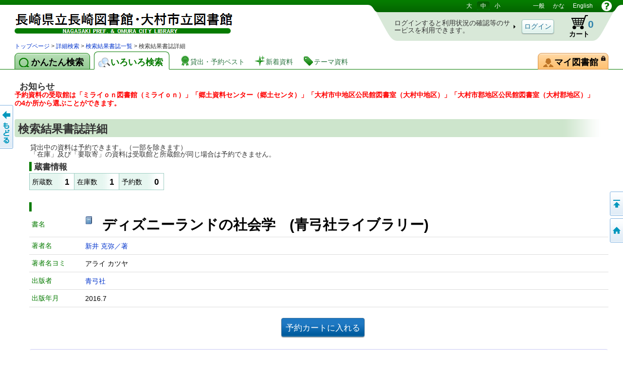

--- FILE ---
content_type: text/html;charset=UTF-8
request_url: https://opac.miraionlibrary.jp/licsxp-opac/WOpacMsgNewListToTifTilDetailAction.do?tilcod=1000002485686
body_size: 123729
content:

<!DOCTYPE HTML PUBLIC "-//W3C//DTD HTML 4.01//EN" "http://www.w3.org/TR/html4/strict.dtd">






















































<html lang="ja">


<head>
	<!-- ***** meta ***** -->

	<meta http-equiv="X-UA-Compatible" content="IE=EmulateIE10" >

	<meta http-equiv="content-type" content="text/html; charset=utf-8">
	<meta http-equiv="content-script-type" content="text/javascript">
	<meta http-equiv="content-style-type" content="text/css">
	<meta http-equiv="imagetoolbar" content="no">
	<meta http-equiv="pragma" content="no-cache">
	<meta http-equiv="cache-control" content="no-cache">
	<meta http-equiv="expires" content="-1">
	<meta name="author" content="Prefectural Library">
	<meta name="copyright" content="Copyright (c) 2012- Nagasaki Prefectual Nagasaki Library">
	<meta name="keywords" content="図書館, 詳細検索, 書名, 著者名, 出版者">
	<meta name="description" content="詳細な条件で図書の検索ができます。書名や著者名、出版者、分類、書誌の種別、出版年度などの条件が使用できます。">

	<!-- ***** style sheet ***** -->
	<link rel="stylesheet" type="text/css" media="screen,all" charset="utf-8" href="lbcommon/webopac/css/cmn.css">
    <link rel="stylesheet" type="text/css" media="print" charset="utf-8" href="lbcommon/webopac/css/print.css">

	
	   	
	   	
	  	
	  	
	

	<!-- ***** rss ***** -->
	<!-- rss 2.0 -->
	<script language="JavaScript" src="lbcommon/js/common.js"></script>
	<!-- prototype.js (http://prototype.conio.net/) 関連 -->
	<!-- 位置・座標関連 -->
	<script language="JavaScript" src="lbcommon/js/position.js"></script>
	<!-- 警告音　-->
	<script language="JavaScript" src="lbcommon/js/lbwebdialog.js"></script>

	<!-- WebOPAC用 -->
	<script language="JavaScript" src="lbcommon/webopac/js/cmn.js"></script>


	<script type="text/javascript" src="lbcommon/webopac/js/jquery-1.9.1.js"></script>
	<script type="text/javascript" src="lbcommon/webopac/js/jquery-ui-1.10.3.custom.min.js"></script>
	<link rel="stylesheet" type="text/css" media="screen,all" charset="utf-8" href="lbcommon/webopac/css/jquery-ui-1.10.3.custom.css">

	<!-- インナースクロールセルのスクロール領域の高さを、親要素の高さに合わせて調整 -->



	<script type="text/javascript" src="lbcommon/webopac/js/soft_key.js"></script>
	<style type="text/css">
		a.tab1 {
			float: left;
			padding: 9px 12px 5px 8px;
			margin: 3px 8px 0 0;
			border-radius: 8px 8px 0 0;
			position: relative;
			width: 10%;
		}
	</style>

	

	
	
	
	
	
	
	
	
	
	

	













	<script language="javascript">
	
	var isLogoutForHtmlLink = 'null';
	if ('1' == isLogoutForHtmlLink) {
		window.location.href='https://www.miraionlibrary.jp/';
	}
	

	// 予防再送フラグ
	var submitFlg = false;

	function searchdetail() {
		if (submitFlg) {
			submitFlg = false;



			
			document.LBForm.action="WOpacTifSchCmpdDispAction.do";


			document.LBForm.submit();
		}
	}



	function mousemessage1(param) {

		if (param.id == "stat-cart") {
			
				param.title = 'カートには予約候補の資料を一時的に集めておくことができます';
			
		}
	}


	function detailsearch() {
		if (submitFlg) {
			submitFlg = false;



			
			document.LBForm.action="WOpacDicSchAuthoDispAction.do";


			document.LBForm.submit();
		}
	}


	var yoycartflg;
	function login(yoycartflg) {
		if (submitFlg) {
			submitFlg = false;
			document.LBForm.action="OpacInitLoginAction.do?subSystemFlag=0&yoycartflg="+yoycartflg;
			document.LBForm.submit();
		}
	}


	function allowFwd(){
		if ("1" == document.LBFormMF.loginFlg.value) {
			document.LBForm.action="WOpacPwdLoginCommonAction.do";
			document.LBForm.submit();
		}else{
			submitFlg = true;
		}
	}
	function allowFwd2(){
		if ("1" == document.LBFormMF.loginOutFlg.value) {
			document.LBForm.action="WOpacPwdLogoutAction.do";
			document.LBForm.submit();
		}else{
			submitFlg = true;
		}
	}

	function yoycart() {
		if (submitFlg) {



			//submitFlg = false;
			if (0 != "1" && 2 == "2") {
				login("YoyCardDisp");
			} else{
				submitFlg = false;
				document.LBForm.action="WOpacCommonToYoyCartDispAction.do?yoyCmtknjFlg=1";
				document.LBForm.submit();
			}


		}
	}

	function back() {
		if (submitFlg) {
			submitFlg = false;
			document.LBForm.action="WOpacCommonBackAction.do";
			document.LBForm.submit();
		}
	}

	function genre(){
		if (submitFlg) {
			submitFlg = false;



			
			document.LBForm.action="WOpacTifJunlChoDispAction.do?moveToGamenId=tifjunlcho";


			document.LBForm.submit();
		}
	}

	function category(){
		if (submitFlg) {
			submitFlg = false;



			
			document.LBForm.action="WOpacTifSchNdcDispAction.do?moveToGamenId=tifschndc";


			document.LBForm.submit();
		}
	}

	function toAplmenu() {
		if (submitFlg) {
			submitFlg = false;
			document.LBForm.action="WOpacMnuTopInitAction.do?WebLinkFlag=1&moveToGamenId=aplmenu";
			document.LBForm.submit();
		}
	}
	//マイ図書館ポータル
	function toMyLibrary(){
		if (submitFlg) {

			if (0 != "1") {
				login("MyLibrary");
			} else{
				submitFlg = false;
				document.LBForm.action="WOpacCommonToPwdLibraryAction.do";
				document.LBForm.submit();
			}
		}
	}

	//利用者情報設定
	function toPwdLibrary(){
		if (submitFlg) {

			submitFlg = false;
			document.LBForm.action="WOpacPwdLibraryDispAction.do";
			document.LBForm.submit();
		}
	}

	//かんたん検索
	function toTifEsSch(){
		if (submitFlg) {

			submitFlg = false;

			
			document.LBForm.action="WOpacEsSchCmpdDispAction.do?moveToGamenId=esschcmpd";

			document.LBForm.submit();
		}
	}


	function toMyELib(){
		
		var elibflg = '0';
		if (elibflg == "1") {

			var userAgent = navigator.userAgent;
			if (userAgent.indexOf("Safari") > -1) {
				var wintmp = window.open("", "_blank");
			}

			$.ajax({
				url : "OpacToSapoMyElibAction.do",

				async: false,

				type: "POST",
				data:null,
				success: function(jsonStr) {
					var json = jQuery.parseJSON(jsonStr);
					var strshori_kekka_sts = json.shori_kekka_sts;
					if (strshori_kekka_sts == 'true') {

						if (userAgent.indexOf("Safari") > -1) {
							function loc(){
								wintmp.location = "OpacTifSapoElibExecAction.do";
							}
							setTimeout(loc(),1000);
						} else {

						window.open('OpacTifSapoElibExecAction.do','newwindow');

						}

					} else {

						if (userAgent.indexOf("Safari") > -1) {
							wintmp.close();
						}

						var error_cd = json.error_cd;
						var error_message = decodeURI(json.error_message);
						var exmessage = "";
						if (error_cd != null && error_cd != "") {
							exmessage = error_cd + " " + error_message;
						} else {
							exmessage = error_message;
						}
						var message = '電子図書館システムの書誌詳細へ展開出来ませんでした。&lt;br&gt;{0}';
						message = message.replace("{0}", exmessage);
						message = message.replace("&lt;br&gt;", "\r\n");

						// メッセージ
						lbAlert(message,'');
					}
				}
			})
		} else {
			window.open("OpacToMyElibAction.do", 'newwindow');
		}
		
		
	}


	function forwardTo(value) {
		if (submitFlg) {
			submitFlg = false;
			document.LBForm.returnid.disabled="true";
			document.LBForm.action=value;
			document.LBForm.submit();
		}
	}

	
	function toDetail_JunlCho(val){
		if (submitFlg) {
			submitFlg=false;
			document.LBForm.action="WOpacTifJunlChoSelectAction.do?junlCode=" + val;
			document.LBForm.submit();
		}
	}

	function toDetail_Ref(val){
		if (submitFlg) {
			submitFlg=false;
			document.LBForm.action="WOpacRefChoSelectAction.do?ndcCode=" + val;
			document.LBForm.submit();
		}
	}
	

	
	function linkToLibrary(url) {
		
		
			window.location.href=url;
		
	}
	
    //レファレンス検索
	function toRefSearch() {
		if (submitFlg) {
			submitFlg = false;





			
			document.LBForm.action="WOpacRefChoAction.do?moveToGamenId=refsearch";



			document.LBForm.submit();
		}
	}

	function toRankMenu() {
		if (submitFlg) {
			submitFlg = false;



			
			document.LBForm.action="WOpacMsgRankMenuDispAction.do?moveToGamenId=msgrankmenu";


			document.LBForm.submit();
		}
	}
	//新着資料
	function toMsgNewMenu() {
		if (submitFlg) {
			submitFlg = false;



			
			document.LBForm.action="WOpacMsgNewMenuDispAction.do?moveToGamenId=msgnewmenu";


			document.LBForm.submit();
		}
	}



    function toTmeMenu() {
		if (submitFlg) {
			submitFlg = false;



			
			document.LBForm.action="WOpacSdiTmeMenuDispAction.do?moveToGamenId=tmnewmenu";


			document.LBForm.submit();
		}
	}



	



			


			

			

 


			



			

			



			



			

			



			



			

			



			



			

			



			



			

			



			



			

			



			



			



		


	
	function toPortalHelp(){
		if (submitFlg) {
			xposition = (screen.width - 920) / 2;
			yposition = (screen.height - 700) / 2;
			window.open("lbcommon/html/portalHelp/help_portal.html",null,"width=920,height=700,resizable=yes,top="+yposition+",left="+xposition+",toolbar=no,menubar=0,scrollbars=1,location=no,status=yes");
		}
	}
	










// 貸出状況一覧画面
function toUsrLend(loginshu){
	// 本パスワードの場合
	if(loginshu == '1'){
		if (submitFlg) {
			submitFlg = false;
			document.LBForm.action="WOpacMnuTopToPwdLibraryAction.do?gamen=usrlend";
		    document.LBForm.submit();
		}
	}else if(loginshu == '2'){
	// 仮パスワードの場合
	    var message = '仮パスワードでは利用できません。パスワード変更を行なってください。';
		var sound = '';
		lbAlert(message,sound);
	}else{
	// 予約パスワードの場合
		var message = '予約パスワードでは利用できません。図書館の窓口でパスワードを申請してください。';
		var sound = '';
		lbAlert(message,sound);
	}
}

// 予約状況照会
function toUsrRsv(loginshu){
	// 本パスワードの場合
	if(loginshu == '1'){
		if (submitFlg) {
			submitFlg = false;
			document.LBForm.action="WOpacMnuTopToPwdLibraryAction.do?gamen=usrrsv";
	    	document.LBForm.submit();
		}
	}else if(loginshu == '2'){
	// 仮パスワードの場合
	    var message = '仮パスワードでは利用できません。パスワード変更を行なってください。';
		var sound = '';
		lbAlert(message,sound);
	}else{
	// 予約パスワードの場合
		var message = '予約パスワードでは利用できません。図書館の窓口でパスワードを申請してください。';
		var sound = '';
		lbAlert(message,sound);
	}
}


// マイブックリスト
function toMyBookList(){
	if (submitFlg) {

		submitFlg = false;
		document.LBForm.action="WOpacMnuTopToPwdLibraryAction.do?gamen=mybooklist";
    	document.LBForm.submit();
	}
}





	function toyoycart(yoycartflg) {

		if (0 == "1") {
			if ("tiles.WTifTilDetail2" == document.LBForm.gamenid.value) {
				document.LBForm.action ="WOpacTifTilDetailYoyCart2DispAction.do";

			} else if ("tiles.WTifTilList" == document.LBForm.gamenid.value){
				document.LBForm.action ="WOpacTifTilDetailYoyCartDispAction1.do";


			} else if ("tiles.WEsTilList" == document.LBForm.gamenid.value){
				document.LBForm.action ="WOpacEsTilDetailYoyCartDispAction1.do";


			} else if ("tiles.WTifVolList" == document.LBForm.gamenid.value){
				document.LBForm.action ="WOpacTifTilDetailYoyCartDispAction2.do";

			} else {
				document.LBForm.action ="WOpacTifTilDetailYoyCartDispAction.do";
			}
			document.LBForm.submit();
		} else {

			if (null != yoycartflg){
				login(yoycartflg);
			}else {

			login("WTifTilDetail");

			}

		}
	}


//読書履歴
function toUsrRead(loginshu){
	if(loginshu == '1'){
		if (submitFlg) {
			submitFlg = false;
			document.LBForm.action="WOpacMnuTopToPwdLibraryAction.do?gamen=usrread&initFlag=0";
	    	document.LBForm.submit();
		}
	}
}

</script>
	<title>検索結果書誌詳細：蔵書検索システム</title>
</head>

<script language="javascript">
	function logout(){
		if (submitFlg) {
			submitFlg = false;
			var usrcod = '';
			usrcod = usrcod.substring(usrcod.length-4,usrcod.length);
			var message = '利用カード番号下４桁「{0}」でログインしています。ログアウトしてトップページへ戻りますか？';
			message = message.replace("{0}",usrcod);

			if (lbConfirm(message,'')) {
					document.LBForm.action="WOpacPwdLogoutAction.do";
					document.LBForm.submit();
				}else{
					submitFlg = true;
				}
		}
	}




































</script>


<script language="javascript">
<!--
// 日本語
function changelanguage_ja() {
	if (submitFlg) {
		submitFlg = false;
		document.LBForm.action="WOpacMnuChangeLanguageAction.do?lang=ja";
		document.LBForm.submit();
	}
}
// ことも
function changelanguage_kids() {
	if (submitFlg) {
		submitFlg = false;
		document.LBForm.action="WOpacMnuChangeLanguageAction.do?lang=kids";
		document.LBForm.submit();
	}
}
// 英語
function changelanguage_en() {
	if (submitFlg) {
		submitFlg = false;
		document.LBForm.action="WOpacMnuChangeLanguageAction.do?lang=en";
		document.LBForm.submit();
	}
}
// 中国語
function changelanguage_ch() {
	if (submitFlg) {
		submitFlg = false;
		// alert("en");
		document.LBForm.action="WOpacMnuChangeLanguageAction.do?lang=ch";
		document.LBForm.submit();
	}
}
// 韓国語
function changelanguage_ko() {
	if (submitFlg) {
		submitFlg = false;
		document.LBForm.action="WOpacMnuChangeLanguageAction.do?lang=ko";
		document.LBForm.submit();
	}
}

// -->
</script>





<!--
****************************************
       1 line Menu Area
****************************************
-->
<div id="wrapper">
<div id="contents">
<div id="head">
<div id="title">
<a id="logo" href="https://www.miraionlibrary.jp/" title='蔵書検索・予約システムのトップ かんたん検索 にもどります。'>図書館 蔵書検索・予約システム</a>
<p class="skip">このページは ○○○図書館の 共通部分 ページです。</p>
<p class="skip"><a href="#body">メニューをスキップして 本文へ移動します。</a></p>
<p class="skip"><a id="PAGETOP" name="PAGETOP" href="#MAINCONTENTS" accesskey="1">メニューをスキップして、本文へ移動します。</a></p>
<hr class="skip">
<h2 class="skip">言語選択メニュー</h2>
<p class="skip">文字サイズや言語を切り替えます。</p>
	<div id="lang-menu">
		<span title='文字サイズを調整します'>
			<span class="skip">文字サイズ調整：</span>
			<a id="fsl" href="javascript:void(0);" onclick="fontsize('large');return false;">大</a>
			<a id="fsm" href="javascript:void(0);" onclick="fontsize('def');return false;">中</a>
			<a id="fss" href="javascript:void(0);" onclick="fontsize('small');return false;">小</a>
		</span>
		<span title='表示言語を切り替えます'>
			<span class="skip">言語切り替え：</span>

	
						<a href="javascript:changelanguage_ja()"  >
				一般</a>
					
	
	
	
						<a href="javascript:changelanguage_kids()"  >
				
					かな</a>
					
	
	
	
						<a href="javascript:changelanguage_en()"  >
				
					English</a>
					
	
	
	
		</span>
		<a href="#" id="help" title="別ウィンドウにヘルプを表示します。" onclick ="javascript:toHelp()"><img src="lbcommon/webopac/img/i_help.png" width="23" height="23" alt="ヘルプ"></a>

	

	</div><!-- end of id lang-menu -->
	    <hr class="skip">
		
			<table cellpadding="0" cellspacing="0" border="0" class="log-stats" id="stat-logout" >
			<colgroup><col width="310"><col width="90"><col width="80"><col width="50"></colgroup>
				<tr><td><h3 class="skip">ログインの状態：ログインしていません。</h3>
					<span class="lead">ログインすると利用状況の確認等のサービスを利用できます。</span></td>
					<td class="a-center"><input type="button" class="button" style="padding:5px 4px 4px;" id="login" value="ログイン" onclick="login()"></td>

				    <!-- <td class="stat-item"><a id="stat-cart" href='#' onclick ="javascript:yoycart()" title="カートには予約候補の資料を一時的に集めておくことができます">カート<span class="skip">（予約候補）</span> <span class="value">0</span><span class="skip"> 登録されていません。</span></a></td> -->

					

					

					
					
					
					

						
						<td class="stat-item"><a id="stat-cart" href='#' onclick ="javascript:yoycart()" onmouseover="mousemessage1(this);" >カート<span class="skip">（予約候補）</span> <span class="value">0</span><span class="skip"> 登録されていません。</span></a></td>

					
					




					<td></td>
				</tr>
			</table>
		

		

	
</div><!-- end of id title -->



<!DOCTYPE HTML PUBLIC "-//W3C//DTD HTML 4.01//EN" "http://www.w3.org/TR/html4/strict.dtd">























		<!--
		****************************************
		       2 line Menu Area
		****************************************
		-->

			
			
			
			
			
			
			
			
			
			

			
	

	

	
    
    
    
    
    
    

    

    

    
    

    
    
    

    
    

	
    

    
    

	
    

	
    

	
    

	
    

	
    

	
    

	
    

	
    

	
    

	
    

	
    

	
    

	
    

	
    

	
    

	
    

	
    

	
    


	
    

	
    

	
    


	
    

	
    

	
    
	
    

	
    

	
    

	
    

	
    

	
    

	
    


	
    

	
    



    

	

	

	

<div id="navi">
<div id="panks">









<!DOCTYPE HTML PUBLIC "-//W3C//DTD HTML 4.01//EN" "http://www.w3.org/TR/html4/strict.dtd">























		<!--
		****************************************
		       2 line Menu Area
		****************************************
		-->

			

			
			
			
			
			
			
			
			
			
			

<p class="skip">現在のページの位置は</p>





	
		
		
		
		
		
		
		
	
<!DOCTYPE HTML PUBLIC "-//W3C//DTD HTML 4.01//EN" "http://www.w3.org/TR/html4/strict.dtd">
























		<!--
		****************************************
		       2 line Menu Area
		****************************************
		-->

			

			
			
			
			
			
			
			
			
			
			



	
		
			
		
		<span id="step1">
		</span>
		
		
		
			
		
	

	
		<span>
			
		</span>
		
			
		
		<span id="step2">
		</span>
		
		
		
			
		
	

	
	

	
	

    
	

    
	

    
	

    
	

    
	

    
	

     
	

    
	

    
	

    
	

    
	

	
	

    
	


    
	

    
    

    
    

    
    

    
    

    
	

    
	

	
	



	

	
	

	
	

	
	

	
	

    
    
    
    
    
    
    
    
    
    
    
    
    
    
    
    
    
    
    
    
    
    
	
		<span>
			
		</span>
		
		
			
		
		<span id="step3">
		</span>
		
		
		
			
		
	
	
	
	
	
	
	
	
	
	
	
	
	
	
	
	
	
	
	
	
	
	
	

	
	

    
    

    
	

    
	

    
	

    
	

    
	

	
	

    
    
    
    

    
    
    
    












<!DOCTYPE HTML PUBLIC "-//W3C//DTD HTML 4.01//EN" "http://www.w3.org/TR/html4/strict.dtd">























		<!--
		****************************************
		       2 line Menu Area
		****************************************
		-->

			

			
			
			
			
			
			
			
			
			
			




	




	

	

	
		
		
		
		
		
		
		
	
<!DOCTYPE HTML PUBLIC "-//W3C//DTD HTML 4.01//EN" "http://www.w3.org/TR/html4/strict.dtd">





















		<!--
		****************************************
		       2 line Menu Area
		****************************************
		-->
			
			
			
			
			
			
			
			
			
			




	
	

    
	

    
	


	
	

    
	

	 
    

    
    
    
    

    
    

    
    
    
    

    
    

	
    

    
    

	
	

	
	

	
	

	
	

	
	

	
	


	
	

	
	

	
	


	
    

    

    
    
    
    
    
    
    
    
	
	
	
	
	
	
		<span>
			
		</span>
		
			
		
		<span id="step4">
		</span>
		
		
		
			
		
	
	
	
	
	
	
	
	
	
	
	
	
	
	
	
	

	


	
	

	
	

	
	

	
	

	
	

	
	

    
	

    
	



	

    
	

    
	


    
	

	
	


	

	

	

	

	
	
	
	
	
	
	
	
	
	
	
	
	

	


	


	
	

    
	

	
	

	

	
	
	

	


	
	
	
	
	
	
	
	
	
	

	














<!DOCTYPE HTML PUBLIC "-//W3C//DTD HTML 4.01//EN" "http://www.w3.org/TR/html4/strict.dtd">



























			
			
			
			
			
			
			
			
			

			


	









<!DOCTYPE HTML PUBLIC "-//W3C//DTD HTML 4.01//EN" "http://www.w3.org/TR/html4/strict.dtd">



























			
			
			
			
			
			
			
			
			

			



<!-- ジャンル検索 検索結果書誌一覧 -->
 

<!-- ジャンル検索 → 検索結果書誌詳細 -->
 

<!-- カテゴリー 検索結果一覧 -->


<!-- カテゴリー 検索結果レファレンス詳細 -->


<!-- カテゴリー 検索結果レファレンス詳細 リンク返す-->


<!-- カテゴリー 検索結果書誌詳細 -->


<!-- カテゴリー 検索結果書誌詳細 ログイン-->


<!-- ジャンル検索 検索結果書誌詳細 -->


<!-- ジャンル検索 検索結果書誌詳細 -->


<!-- ジャンル検索 検索結果巻号一覧 -->


<!-- ジャンル検索 検索結果雑誌詳細 -->


<!-- ジャンル検索だけ -->




<!-- ジャンル検索 検索結果書誌一覧 再検索-->
 





<!-- ジャンル検索 検索結果書誌一覧 ログイン-->
 

<!-- ジャンル検索 検索結果書誌一覧 ログイン-->
 

<!-- ジャンル検索 検索結果書誌一覧 ログイン-->
 











 

 
<a href='#' onclick ="javascript:forwardTo('https://www.miraionlibrary.jp/')" > トップページ</a> > <a href='#' onclick ="javascript:forwardTo('WOpacTifSchCmpdDispAction.do')" > 詳細検索</a> > <a href='#' onclick ="javascript:forwardTo('WOpacTifTilListDispAction.do')" > 検索結果書誌一覧</a> >  検索結果書誌詳細



 	
	
	
	

	


<p class="skip">です。</p>
</div><!-- end of div panks -->

<div class="clear"></div>
</div><!-- end of div navi -->


			
			
			
			
			
			
			
			
			
			






<!DOCTYPE HTML PUBLIC "-//W3C//DTD HTML 4.01//EN" "http://www.w3.org/TR/html4/strict.dtd">


























































































































<!DOCTYPE HTML PUBLIC "-//W3C//DTD HTML 4.01//EN" "http://www.w3.org/TR/html4/strict.dtd">
























































































































<script language="javascript">
	function toHelp(){
		if (submitFlg) {
			xposition = (screen.width - 600) / 2;
			yposition = (screen.height - 380) / 2;
			var gamenId = document.LBForm.gamenid.value.toLocaleLowerCase();
			if (gamenId == null || gamenId == ""){
				var str = null;
			} else {
				var str = gamenId.substr(7);
			}
			var strTemp = str.substr(str.length-1);
			if(!isNaN(strTemp)){
				str = str.substring(0,str.length-1);
			}

			if(str=="esschcmpd")
			{
				window.open("lbcommon/html/help.html",null,"width=900,height=680,resizable=yes,top="+yposition+",left="+xposition+",toolbar=no,menubar=0,scrollbars=1,location=no,status=yes");
			}

			else if(str=="estillist")
			{
				window.open("lbcommon/html/help.html",null,"width=900,height=680,resizable=yes,top="+yposition+",left="+xposition+",toolbar=no,menubar=0,scrollbars=1,location=no,status=yes");
			}

			else if(str=="tifjunlcho" || str=="tifjunlchoreload")
			{
				window.open("lbcommon/html/help.html",null,"width=900,height=680,resizable=yes,top="+yposition+",left="+xposition+",toolbar=no,menubar=0,scrollbars=1,location=no,status=yes");
			}

			else if(str=="tifschndc")
			{
				window.open("lbcommon/html/help.html",null,"width=900,height=680,resizable=yes,top="+yposition+",left="+xposition+",toolbar=no,menubar=0,scrollbars=1,location=no,status=yes");
			}

			else if(str=="tifschndclist")
			{
				window.open("lbcommon/html/help.html",null,"width=900,height=680,resizable=yes,top="+yposition+",left="+xposition+",toolbar=no,menubar=0,scrollbars=1,location=no,status=yes");
			}

			else if(str=="msgrankmenu")
			{
				window.open("lbcommon/html/help.html",null,"width=900,height=680,resizable=yes,top="+yposition+",left="+xposition+",toolbar=no,menubar=0,scrollbars=1,location=no,status=yes");
			}

			else if(str=="msgranklist")
			{
				window.open("lbcommon/html/help.html",null,"width=900,height=680,resizable=yes,top="+yposition+",left="+xposition+",toolbar=no,menubar=0,scrollbars=1,location=no,status=yes");
			}

			else if(str=="msgnewmenu")
			{
				window.open("lbcommon/html/help.html",null,"width=900,height=680,resizable=yes,top="+yposition+",left="+xposition+",toolbar=no,menubar=0,scrollbars=1,location=no,status=yes");
			}

			else if(str=="msgnewlist")
			{
				window.open("lbcommon/html/help.html",null,"width=900,height=680,resizable=yes,top="+yposition+",left="+xposition+",toolbar=no,menubar=0,scrollbars=1,location=no,status=yes");
			}

			else if(str=="msgcalender")
			{
				window.open("lbcommon/html/help.html",null,"width=900,height=680,resizable=yes,top="+yposition+",left="+xposition+",toolbar=no,menubar=0,scrollbars=1,location=no,status=yes");
			}

			
			else if(str=="sditmemenu")
			{
				window.open("lbcommon/html/help.html",null,"width=900,height=680,resizable=yes,top="+yposition+",left="+xposition+",toolbar=no,menubar=0,scrollbars=1,location=no,status=yes");
			}

			else if(str=="sditmelist")
			{
				window.open("lbcommon/html/help.html",null,"width=900,height=680,resizable=yes,top="+yposition+",left="+xposition+",toolbar=no,menubar=0,scrollbars=1,location=no,status=yes");
			}

			else if(str=="sditmemtalist")
			{
				window.open("lbcommon/html/help.html",null,"width=900,height=680,resizable=yes,top="+yposition+",left="+xposition+",toolbar=no,menubar=0,scrollbars=1,location=no,status=yes");
			}

			else if(str=="refcho")
			{
				window.open("lbcommon/html/help.html",null,"width=900,height=680,resizable=yes,top="+yposition+",left="+xposition+",toolbar=no,menubar=0,scrollbars=1,location=no,status=yes");
			}

			else if(str=="refsearch")
			{
				window.open("lbcommon/html/help.html",null,"width=900,height=680,resizable=yes,top="+yposition+",left="+xposition+",toolbar=no,menubar=0,scrollbars=1,location=no,status=yes");
			}

			else if(str=="reflist")
			{
				window.open("lbcommon/html/help.html",null,"width=900,height=680,resizable=yes,top="+yposition+",left="+xposition+",toolbar=no,menubar=0,scrollbars=1,location=no,status=yes");
			}

			else if(str=="refdetail")
			{
				window.open("lbcommon/html/help.html",null,"width=900,height=680,resizable=yes,top="+yposition+",left="+xposition+",toolbar=no,menubar=0,scrollbars=1,location=no,status=yes");
			}

			else if(str=="refcholist" || str=="refcholistreload")
			{
				window.open("lbcommon/html/help.html",null,"width=900,height=680,resizable=yes,top="+yposition+",left="+xposition+",toolbar=no,menubar=0,scrollbars=1,location=no,status=yes");
			}

			else if(str=="tifschcmpd")
			{
				window.open("lbcommon/html/help.html",null,"width=900,height=680,resizable=yes,top="+yposition+",left="+xposition+",toolbar=no,menubar=0,scrollbars=1,location=no,status=yes");
			}

			else if(str=="tiftillist")
			{
				window.open("lbcommon/html/help.html",null,"width=900,height=680,resizable=yes,top="+yposition+",left="+xposition+",toolbar=no,menubar=0,scrollbars=1,location=no,status=yes");
			}

			else if(str=="tifvollist")
			{
				window.open("lbcommon/html/help.html",null,"width=900,height=680,resizable=yes,top="+yposition+",left="+xposition+",toolbar=no,menubar=0,scrollbars=1,location=no,status=yes");
			}

			else if(str=="tiftildetail")
			{
				window.open("lbcommon/html/help.html",null,"width=900,height=680,resizable=yes,top="+yposition+",left="+xposition+",toolbar=no,menubar=0,scrollbars=1,location=no,status=yes");
			}

			else if(str=="dicschautho")
			{
				window.open("lbcommon/html/help.html",null,"width=900,height=680,resizable=yes,top="+yposition+",left="+xposition+",toolbar=no,menubar=0,scrollbars=1,location=no,status=yes");
			}

			else if(str=="dicautholist")
			{
				window.open("lbcommon/html/help.html",null,"width=900,height=680,resizable=yes,top="+yposition+",left="+xposition+",toolbar=no,menubar=0,scrollbars=1,location=no,status=yes");
			}

			else if(str=="yoycart")
			{
				window.open("lbcommon/html/help.html",null,"width=900,height=680,resizable=yes,top="+yposition+",left="+xposition+",toolbar=no,menubar=0,scrollbars=1,location=no,status=yes");
			}

			else if(str=="usrjunbandisp")
			{
				window.open("lbcommon/html/help.html",null,"width=900,height=680,resizable=yes,top="+yposition+",left="+xposition+",toolbar=no,menubar=0,scrollbars=1,location=no,status=yes");
			}

			else if(str=="yoyconfirm")
			{
				window.open("lbcommon/html/help.html",null,"width=900,height=680,resizable=yes,top="+yposition+",left="+xposition+",toolbar=no,menubar=0,scrollbars=1,location=no,status=yes");
			}

			else if(str=="tiftoriiraiuke")
			{
				window.open("lbcommon/html/help.html",null,"width=900,height=680,resizable=yes,top="+yposition+",left="+xposition+",toolbar=no,menubar=0,scrollbars=1,location=no,status=yes");
			}

			else if(str=="tiftoriiraichk")
			{
				window.open("lbcommon/html/help.html",null,"width=900,height=680,resizable=yes,top="+yposition+",left="+xposition+",toolbar=no,menubar=0,scrollbars=1,location=no,status=yes");
			}

			else if(str=="pwdportalmenuspl")
			{
				window.open("lbcommon/html/help.html",null,"width=900,height=680,resizable=yes,top="+yposition+",left="+xposition+",toolbar=no,menubar=0,scrollbars=1,location=no,status=yes");
			}

			else if(str=="sdibooklist")
			{
				window.open("lbcommon/html/help.html",null,"width=900,height=680,resizable=yes,top="+yposition+",left="+xposition+",toolbar=no,menubar=0,scrollbars=1,location=no,status=yes");
			}

			else if(str=="sdibooklistnew")
			{
				window.open("lbcommon/html/help.html",null,"width=900,height=680,resizable=yes,top="+yposition+",left="+xposition+",toolbar=no,menubar=0,scrollbars=1,location=no,status=yes");
			}

			else if(str=="sdibooklistmainte")
			{
				window.open("lbcommon/html/help.html",null,"width=900,height=680,resizable=yes,top="+yposition+",left="+xposition+",toolbar=no,menubar=0,scrollbars=1,location=no,status=yes");
			}

			else if(str=="sdiinput")
			{
				window.open("lbcommon/html/help.html",null,"width=900,height=680,resizable=yes,top="+yposition+",left="+xposition+",toolbar=no,menubar=0,scrollbars=1,location=no,status=yes");
			}

			else if(str=="refrefuke")
			{
				window.open("lbcommon/html/help.html",null,"width=900,height=680,resizable=yes,top="+yposition+",left="+xposition+",toolbar=no,menubar=0,scrollbars=1,location=no,status=yes");
			}

			else if(str=="refrefchk")
			{
				window.open("lbcommon/html/help.html",null,"width=900,height=680,resizable=yes,top="+yposition+",left="+xposition+",toolbar=no,menubar=0,scrollbars=1,location=no,status=yes");
			}


			else if(str=="reqodruke")
			{
				window.open("lbcommon/html/help.html",null,"width=900,height=680,resizable=yes,top="+yposition+",left="+xposition+",toolbar=no,menubar=0,scrollbars=1,location=no,status=yes");
			}

			else if(str=="reqodrchk")
			{
				window.open("lbcommon/html/help.html",null,"width=900,height=680,resizable=yes,top="+yposition+",left="+xposition+",toolbar=no,menubar=0,scrollbars=1,location=no,status=yes");
			}



			else if(str=="pwdportalmenu")
			{
				window.open("lbcommon/html/help.html",null,"width=900,height=680,resizable=yes,top="+yposition+",left="+xposition+",toolbar=no,menubar=0,scrollbars=1,location=no,status=yes");
			}

			else if(str=="usrlendlist")
			{
				window.open("lbcommon/html/help.html",null,"width=900,height=680,resizable=yes,top="+yposition+",left="+xposition+",toolbar=no,menubar=0,scrollbars=1,location=no,status=yes");
			}

			else if(str=="usrrsvlist")
			{
				window.open("lbcommon/html/help.html",null,"width=900,height=680,resizable=yes,top="+yposition+",left="+xposition+",toolbar=no,menubar=0,scrollbars=1,location=no,status=yes");
			}

			else if(str=="usrchpass")
			{
				window.open("lbcommon/html/help.html",null,"width=900,height=680,resizable=yes,top="+yposition+",left="+xposition+",toolbar=no,menubar=0,scrollbars=1,location=no,status=yes");
			}

			else if(str=="usrchmail")
			{
				window.open("lbcommon/html/help.html",null,"width=900,height=680,resizable=yes,top="+yposition+",left="+xposition+",toolbar=no,menubar=0,scrollbars=1,location=no,status=yes");
			}

			else if(str=="yoyrakchange")
			{
				window.open("lbcommon/html/help.html",null,"width=900,height=680,resizable=yes,top="+yposition+",left="+xposition+",toolbar=no,menubar=0,scrollbars=1,location=no,status=yes");
			}

			else if(str=="usrrtnmail")
			{
				window.open("lbcommon/html/help.html",null,"width=900,height=680,resizable=yes,top="+yposition+",left="+xposition+",toolbar=no,menubar=0,scrollbars=1,location=no,status=yes");
			}


			else if(str=="usrmailagr")
			{
				window.open("lbcommon/html/help.html",null,"width=900,height=680,resizable=yes,top="+yposition+",left="+xposition+",toolbar=no,menubar=0,scrollbars=1,location=no,status=yes");
			}
			else if (str=="esyoyconfirm")


			{
				window.open("lbcommon/html/help.html",null,"width=900,height=680,resizable=yes,top="+yposition+",left="+xposition+",toolbar=no,menubar=0,scrollbars=1,location=no,status=yes");
			}


			else if (str=="aplkaripwdapl")

				{
					window.open("lbcommon/html/help.html",null,"width=900,height=680,resizable=yes,top="+yposition+",left="+xposition+",toolbar=no,menubar=0,scrollbars=1,location=no,status=yes");
				}

			else
			{
				toHelp1();
			}
		}
	}
</script>



<!DOCTYPE HTML PUBLIC "-//W3C//DTD HTML 4.01//EN" "http://www.w3.org/TR/html4/strict.dtd">
































































<script language="javascript">
	function toHelp1(){
		xposition = (screen.width - 600) / 2;
		yposition = (screen.height - 380) / 2;
		var gamenId = document.LBForm.gamenid.value.toLocaleLowerCase();;
		if (gamenId == null || gamenId == ""){
			var str = null;
		} else {
			var str = gamenId.substr(7);
		}

		if(str=="aplmenu")
		{
			window.open("lbcommon/html/help.html",null,"width=900,height=680,resizable=yes,top="+yposition+",left="+xposition+",toolbar=no,menubar=0,scrollbars=1,location=no,status=yes");
		}


		else if(str=="ypwpwdchk")
		{
			window.open("lbcommon/html/help.html",null,"width=900,height=680,resizable=yes,top="+yposition+",left="+xposition+",toolbar=no,menubar=0,scrollbars=1,location=no,status=yes");
		}

		else if(str=="ypwpwdapl")
		{
			window.open("lbcommon/html/help.html",null,"width=900,height=680,resizable=yes,top="+yposition+",left="+xposition+",toolbar=no,menubar=0,scrollbars=1,location=no,status=yes");
		}

		else if(str=="aplpwdagr")
		{
			window.open("lbcommon/html/help.html",null,"width=900,height=680,resizable=yes,top="+yposition+",left="+xposition+",toolbar=no,menubar=0,scrollbars=1,location=no,status=yes");
		}

		else if(str=="aplpwdchk")
		{
			window.open("lbcommon/html/help.html",null,"width=900,height=680,resizable=yes,top="+yposition+",left="+xposition+",toolbar=no,menubar=0,scrollbars=1,location=no,status=yes");
		}

		else if(str=="aplpwdapl")
		{
			window.open("lbcommon/html/help.html",null,"width=900,height=680,resizable=yes,top="+yposition+",left="+xposition+",toolbar=no,menubar=0,scrollbars=1,location=no,status=yes");
		}

		else if(str=="sinchkpass")
		{
			window.open("lbcommon/html/help.html",null,"width=900,height=680,resizable=yes,top="+yposition+",left="+xposition+",toolbar=no,menubar=0,scrollbars=1,location=no,status=yes");
		}

		else if(str=="sinseiusr")
		{
			window.open("lbcommon/html/help.html",null,"width=900,height=680,resizable=yes,top="+yposition+",left="+xposition+",toolbar=no,menubar=0,scrollbars=1,location=no,status=yes");
		}

		else if(str=="sinseichk")
		{
			window.open("lbcommon/html/help.html",null,"width=900,height=680,resizable=yes,top="+yposition+",left="+xposition+",toolbar=no,menubar=0,scrollbars=1,location=no,status=yes");
		}

		else if (str=="usrrtnlendhistory")
		
		{
			window.open("lbcommon/html/help.html",null,"width=900,height=680,resizable=yes,top="+yposition+",left="+xposition+",toolbar=no,menubar=0,scrollbars=1,location=no,status=yes");
		}


		else if (str=="usrreadlist")
		
		{
			window.open("lbcommon/html/help.html",null,"width=900,height=680,resizable=yes,top="+yposition+",left="+xposition+",toolbar=no,menubar=0,scrollbars=1,location=no,status=yes");
		}


		else if (str=="userinfobarcodedsp")
		
		{
			window.open("lbcommon/html/help.html",null,"width=900,height=680,resizable=yes,top="+yposition+",left="+xposition+",toolbar=no,menubar=0,scrollbars=1,location=no,status=yes");
		}


		else if (str=="usrrtnnickrmd")
		
		{
			window.open("lbcommon/html/help.html",null,"width=900,height=680,resizable=yes,top="+yposition+",left="+xposition+",toolbar=no,menubar=0,scrollbars=1,location=no,status=yes");
		}


		else if (str=="usrmyreviewlist")
		
		{
			window.open("lbcommon/html/help.html",null,"width=900,height=680,resizable=yes,top="+yposition+",left="+xposition+",toolbar=no,menubar=0,scrollbars=1,location=no,status=yes");
		}
		else if (str=="usrmyreviewedit")
		
		{
			window.open("lbcommon/html/help.html",null,"width=900,height=680,resizable=yes,top="+yposition+",left="+xposition+",toolbar=no,menubar=0,scrollbars=1,location=no,status=yes");
		}


		else
		{
			window.open("lbcommon/html/help.html",null,"width=900,height=680,resizable=yes,top="+yposition+",left="+xposition+",toolbar=no,menubar=0,scrollbars=1,location=no,status=yes");
		}
	}
</script>


		<hr class="skip">

		<h2 class="skip">機能を切り替えます。</h2>

		<div id="tabs"  >

			
			
			
			
			
			
			
			
			
				

					
					
						<a id="easyS" class="tab easyS" href="#" onclick ="javascript:toTifEsSch()" title='かんたんフリーワード検索'><span>かんたん検索</span></a>
					
					<!-- <a id="easyS" class="tab easyS" href="#" onclick ="javascript:toTifEsSch()" title='かんたんフリーワード検索'><span>かんたん検索</span></a>-->

				
				
				

					
					

						
						
							<a id="miscS" class="tab cur miscS" href="#" onclick ="javascript:searchdetail()" title='様々な検索、貸出・予約ベスト、新着資料等いろいろ'><span>いろいろ検索</span></a>
						
						

					
					<!-- <a id="miscS" class="tab cur miscS" href="#" onclick ="javascript:searchdetail()" title='様々な検索、貸出・予約ベスト、新着資料等いろいろ'><span>いろいろ検索</span></a> -->

				
				
			
			

			<a class="lnk lnk-best" href="#" onclick ="javascript:toRankMenu()" title='貸出・予約数による人気ランキングはこちら'><span>貸出・予約ベスト</span></a>
			<a class="lnk lnk-new" href="#" onclick ="javascript:toMsgNewMenu()" title='新しく取り寄せた資料一覧はこちら'><span>新着資料</span></a>
			<a class="lnk lnk-theme" href="#" onclick ="javascript:toTmeMenu()" title='図書館がテーマで集めたおすすめ資料はこちら'><span>テーマ資料</span></a>


			
			
			<a id="man-pinf" class="tab mylib"  href='#' onclick ="javascript:toMyLibrary()" title="あなたの貸出・予約状況、マイ本棚、利用者設定等。">
			
			

			<img src="lbcommon/webopac/img/i_login.png" width="10" height="10" style="position:absolute;right:5px;top:5px;" alt="ログインが必要です">
			    <span>マイ図書館
				</span>
			</a>

		</div>

		<hr class="skip">

		<h2 class="skip">いろいろ検索のメニューです。</h2>

		
		
		<div class="menu1" id="menu1">
		
		

			<div class="menu-group mn-search">
				
				<a id="sch-cmpd" href="#" onclick ="javascript:searchdetail()">詳細検索</a>
				
				
				
					<a id="sch-auth" href="#" onclick ="javascript:detailsearch()">典拠検索</a>
				
				
				<a id="sch-genr" href='#' onclick ="javascript:genre()">ジャンル検索</a>
				
				<a id="sch-clas" href='#' onclick ="javascript:category()">NDC分類検索</a>

			</div>
			<div class="menu-group mn-list">
				


				

				


			</div>
			
			
			

		</div>
		<hr class="skip">
		
			<hr class="skip">

<a class="skip" id="MAINCONTENTS" name="MAINCONTENTS">ここから本文です。</a>

</div><!-- end of id head -->


<form name="LBFormMF" method="post">
<input type="hidden" name="hash" value="5455193909b12c59fbf9550012a0ac03280534aa">
<input type="hidden" name="loginFlg" value="" onchange="allowFwd();">
<input type="hidden" name="loginOutFlg" value="" onchange="allowFwd2();">
<input type="hidden" name="message" value="">
<input type="hidden" name="sound" value="">
</form>









<!--
****************************************
             Container Area
****************************************
-->
<div id="body">

	
		<div id="banner">
<br>
<div style="font-size:large;margin-left:1ex"><strong>お知らせ</strong></div>
<strong>
<font style="color:#ff0000">
予約資料の受取館は「ミライｏｎ図書館（ミライｏｎ）」「郷土資料センター（郷土センタ）」「大村市中地区公民館図書室（大村中地区）」「大村市郡地区公民館図書室（大村郡地区）」<br>の4か所から選ぶことができます。</font><br>
</strong></font><br>
</div>



	

	
	



















<center>














<div id="messages" style="display:none">
<ul>
	
	
	
	
</ul>
</div></center>





<script language="JavaScript" src="lbcommon/js/creatAmazonUrl.js"></script>
<script language="JavaScript" src="lbcommon/js/jssha256.js"></script>
<script language="JavaScript" src="lbcommon/js/base64.js"></script>

















<script type="text/javascript" src="lbcommon/webopac/js/jquery.carouFredSel-6.2.1-packed.js"></script>




<link type="text/css" rel="stylesheet" href="lbcommon/webopac/css/star.css">
<script type="text/javascript" src="lbcommon/webopac/js/star.js"></script>


<script src="lbcommon/js/jquery.min.js"></script>
<link href="lbcommon/css/viewer.min.css" rel="stylesheet">
<script src="lbcommon/js/viewer.min.js"></script>




<script language="javascript">































function mousemessage(param) {

	
	if (param.id == "yoyb") {
		
			param.title = '予約候補としてカートに入れます';
		
	}
	if (param.id == "ELIBON") {
		
			param.title = 'この資料の電子書籍画面を表示します';
		
	}
	if (param.id == "addlistbnt") {
		
			param.title = 'この資料をマイ本棚へ追加します';
		
	}


	if (param.id == "imasugu") {
		param.title = 'いますぐ予約します。ログインが必要です。';
	}

}

function toTilVol(kind,value){
	if (submitFlg) {
		submitFlg = false;
		document.LBForm.syurui.value=kind;
		document.LBForm.syuruivalue.value=value;






		
		if (document.LBForm.kensakuFlg.value == "iroiro" || document.LBForm.kensaku.value == ''
			||document.LBForm.kensaku.value == null) {

			if ("tiles.WTifTilDetail2" == document.LBForm.gamenid.value) {
			    document.LBForm.action ="WOpacTifDetailtoListAction2.do";
			} else {
			    document.LBForm.action ="WOpacTifDetailtoListAction.do";
			}
		} else {
			document.LBForm.action ="WOpacEsDetailtoListAction.do";
		}
		document.LBForm.submit();

	}
}
function inYoyCart(){



	


	


		
		toyoycart("WTifTilDetail");

	

}
function tori(){
	if (submitFlg) {
		submitFlg = false;
		document.LBForm.action ="WOpacTifTilDetailToTifToriIraiUkeAction.do";
		document.LBForm.submit();
	}
}

function toAmazonlink(){
	window.open ('','newwindow','top=0,left=0,toolbar=no,menubar=no,scrollbars=yes, resizable=yes,location=no, status=no');
}





function writeDiary(){
	window.open('http://eweb01.service-lab.jp/v71fwpf/?m=pc&a=page_h_diary_add&body=http://opac.miraionlibrary.jp/licsxp-opac/WOpacMsgNewListToTifTilDetailAction.do?tilcod=1000002485686', '_blank');
}

function searchDiary(){
	window.open('http://eweb01.service-lab.jp/v71fwpf/?m=pc&a=page_h_diary_list_all&keyword=http://opac.miraionlibrary.jp/licsxp-opac/WOpacMsgNewListToTifTilDetailAction.do?tilcod=1000002485686', '_blankw');
}

function writeTopics(){
	window.open('http://eweb01.service-lab.jp/v71fwpf/?m=pc&a=page_c_topic_add&target_c_commu_id=1&body=http://opac.miraionlibrary.jp/licsxp-opac/WOpacMsgNewListToTifTilDetailAction.do?tilcod=1000002485686', '_blank');
}

function searchTopics(){
	window.open('http://eweb01.service-lab.jp/v71fwpf/?m=pc&a=page_h_com_topic_find_all&keyword=http://opac.miraionlibrary.jp/licsxp-opac/WOpacMsgNewListToTifTilDetailAction.do?tilcod=1000002485686', '_blank');
}



function download(){
		document.LBForm.action ="WOpacTifGetTrcDataByTilcodAction.do";
		document.LBForm.submit();
}



	function toTifMyELib(){
		
		var elibflg = '0';
		if (elibflg == "1") {

			var userAgent = navigator.userAgent;
			if (userAgent.indexOf("Safari") > -1) {
				var wintmp = window.open("", "_blank");
			}

			$.ajax({
				url : "OpacToTifSapoElibAction.do",

				async: false,

				type: "POST",
				data: "seniflg=1&trcmark=",
				success: function(jsonStr) {
					var json = jQuery.parseJSON(jsonStr);
					var strshori_kekka_sts = json.shori_kekka_sts;
					if (strshori_kekka_sts == 'true') {

						if (userAgent.indexOf("Safari") > -1) {
							function loc(){
								wintmp.location = "OpacTifSapoElibExecAction.do";
							}
							setTimeout(loc(),1000);
						} else {

						window.open('OpacTifSapoElibExecAction.do','newwindow');

						}

					} else {

						if (userAgent.indexOf("Safari") > -1) {
							wintmp.close();
						}

						var error_cd = json.error_cd;
						var error_message = decodeURI(json.error_message);
						var exmessage = "";
						if (error_cd != null && error_cd != "") {
							exmessage = error_cd + " " + error_message;
						} else {
							exmessage = error_message;
						}
						var message = '電子図書館システムの書誌詳細へ展開出来ませんでした。&lt;br&gt;{0}';
						message = message.replace("{0}", exmessage);
						message = message.replace("&lt;br&gt;", "\r\n");

						// メッセージ
						lbAlert(message,'');
					}
				}
			})
		} else {
			window.open("OpacToTifElibAction.do?seniflg=1", 'newwindow');
		}
		

	}



function toPrintMaterialReceipt(){
	if (submitFlg) {
		submitFlg = false;
		document.LBForm.action ="WOpacMaterialReceiptExecAction.do";
		document.LBForm.submit();
	}
}



function tilcodPagePrev(preNexttilcod){
	if (submitFlg) {
		submitFlg = false;
		document.LBForm.preNextTilcod.value = preNexttilcod;
		document.LBForm.prevORnext.value = 'pre';


		
		if (document.LBForm.kensakuFlg.value == "iroiro" || document.LBForm.kensaku.value == ''
			||document.LBForm.kensaku.value == null) {

			document.LBForm.action = "WOpacTifDetailPreNextAction.do";
		} else {
			document.LBForm.action = "WOpacEsDetailPreNextAction.do";
		}

	    document.LBForm.submit();
	}
}

function tilcodPageNext(preNexttilcod){
	if (submitFlg) {
		submitFlg = false;
		document.LBForm.preNextTilcod.value = preNexttilcod;
		document.LBForm.prevORnext.value = 'next';


		
		if (document.LBForm.kensakuFlg.value == "iroiro" || document.LBForm.kensaku.value == ''
			||document.LBForm.kensaku.value == null) {

			document.LBForm.action = "WOpacTifDetailPreNextAction.do";
		} else {
			document.LBForm.action = "WOpacEsDetailPreNextAction.do";
		}

	    document.LBForm.submit();
	}
}



function popupmngseik(){
		var x = parseInt(screen.width / 2.0) - 320;
		var y = parseInt(screen.height / 2.0) - 240;
		window.open("WOpacTifTilDetailToMngSeikListPopupAction.do",null, "top=" + y + ",left=" + x + ",width=600,height=800,location=no,status=no,scrollbars=yes,resizable=yes");
}



function toTilVol2(value, naiyou, name){
	if (submitFlg) {
		submitFlg = false;
		document.LBForm.diccod.value=value;
		document.LBForm.syuruivalue.value=naiyou;
		document.LBForm.syuruiName.value=name;
	    document.LBForm.action ="WOpacTifDetailDiccodtoListAction.do";
		document.LBForm.submit();
	}
}



// 登録するリスト選択
function selectbooklist() {
	if (document.LBForm.booklist.value == "0" ) {
		document.LBForm.addlistbnt.disabled = true;
		document.LBForm.commnt.disabled = true;

		/* document.LBForm.selectlistbtn.disabled = true; */

		document.LBForm.btnflg.value = "0";

		document.LBForm.addlistbnt.style.color="gray";

		/* document.LBForm.selectlistbtn.style.color="gray";	 */

	}  else if (document.LBForm.booklist.value=="999 "){
		if (submitFlg) {
			submitFlg = false;
			/* document.LBForm.addlistbnt.style.color="#03c";
			document.LBForm.addlistbnt.style.font-weight="bold"; */
		    document.LBForm.action ="WOpacTifDetailToBookListInputAction.do";
			document.LBForm.submit();
		}
	} else if(document.LBForm.booklist.value == "998" ){
		document.LBForm.addlistbnt.disabled = true;
		document.LBForm.commnt.disabled = true;
		document.LBForm.btnflg.value = "0";
		document.LBForm.addlistbnt.style.color="gray";
	} else {

		document.LBForm.addlistbnt.disabled = false;
		document.LBForm.commnt.disabled = false;

		/* document.LBForm.selectlistbtn.disabled = false;	 */

		document.LBForm.btnflg.value = "1";

		document.LBForm.addlistbnt.style.color="";

		/* document.LBForm.selectlistbtn.style.color=""; */


	}
}

// リストに追加ボタン
function addlist() {
	if (submitFlg) {
		submitFlg = false;
	    document.LBForm.action ="WOpacTifDetailAddBookListAction.do";
		document.LBForm.submit();
	}
}

// 新規登録ボタン
function newbooklist() {
	if (submitFlg) {
		submitFlg = false;
	    document.LBForm.action ="WOpacTifDetailToBookListInputAction.do";
		document.LBForm.submit();
	}
}

// 選択したリストを見るボタン
function selectlist() {
	if (submitFlg) {
		submitFlg = false;
	    document.LBForm.action ="WOpacTifDetailToBookListDispAction.do";
		document.LBForm.submit();
	}
}



window.onload = function() {


	


    if (document.LBForm.execflg.value == "1") {
		if (submitFlg) {
			submitFlg = false;
			document.LBForm.execflg.value = "0";
			if ("tiles.WTifTilDetail2" == document.LBForm.gamenid.value) {
				document.LBForm.action ="WOpacTifTilDetailYoyCart2DispAction.do";
			} else {
				document.LBForm.action ="WOpacTifTilDetailYoyCartDispAction.do";
			}
			document.LBForm.submit();
		}
    }

  
	

	

	

	


    if(document.LBForm.islogin.value == "1"){
		document.LBForm.booklist.disabled = false;
		if(document.LBForm.booklist.value != "0" &&
				document.LBForm.booklist.value != "999"){
			document.LBForm.commnt.disabled = false;
			document.LBForm.addlistbnt.disabled = false;
		} else {
			document.LBForm.commnt.disabled = true;
			document.LBForm.addlistbnt.disabled = true;
		}
	} else {
		document.LBForm.booklist.disabled = true;
		document.LBForm.commnt.disabled = true;
	}




	

	

	



	initother();


	if(document.getElementById("easyS").className=="tab cur easyS") {
		document.LBForm.kensakuFlg.value="kantan";
	} else {
		document.LBForm.kensakuFlg.value="iroiro";
	}

}








		      
			


function amazonDisp() {
	   getAmazonUrl();
	   $.ajax({url:"WOpacTifDetailAmazonDispAction.do?fresh="+Math.random(),
		      data:$('#LBForm').serialize(),
	          type: "POST",
	          dataType:"json",
	          success: function(json) {
	  				if (json.htmlButton == 1) {
	  							     document.getElementById("showButton").innerHTML='<span style="float:left;width:12%;display:block;text-align:right;margin-top:2px;"><input class="button" type=\"button" onclick="amazonDisp()" value="書店リンク非表示">&nbsp;&nbsp</span>';
	  							     document.getElementById("showTr"). style.display = '';

	  				                if (document.LBForm.amazonDispFlag.value == "1" ) {

		  						         if(json.htmlerr == 1) {
		  								   document.getElementById("showAmazon").innerHTML='Amazonから情報が取得出来ませんでした。';
		  								 } else {
		  								   document.getElementById("showAmazon").innerHTML=decodeURI(json.htmltxt);
		  								 }

		  				                }

	  							} else {
	  								 document.getElementById("showButton").innerHTML='<span style="float:left;width:12%;display:block;text-align:right;margin-top:2px;"><input class="button" type=\"button" onclick="amazonDisp()" value="書店リンク表示">&nbsp;&nbsp</span>';
	  								 document.getElementById("showAmazon").innerHTML='';
	  								 document.getElementById("showTr"). style.display = 'none';
	  						    }

			  },
			  error: function (XMLHttpRequest, textStatus, errorThrown) {
			       alert(XMLHttpRequest);
			       alert(textStatus);
			       alert(errorThrown);
			 	 }
		});
	}

function getAmazonUrl() {
	var accesskeyid = document.LBForm.aWSAccessKeyId.value;
	var secretaccesskey = document.LBForm.secretAccessKey.value;
	var version = document.LBForm.version.value;
	var associatetag = document.LBForm.associateTag.value;
	var responsegroup = document.LBForm.responseGroup.value;
	var isbn = document.LBForm.amazonIsbn.value;

	var amazonUrl = creatAmazonUrl(accesskeyid, secretaccesskey, version, associatetag, responsegroup, isbn);
	document.LBForm.amazonUrl.value=amazonUrl;
}




function changeColor() {

	
	var bColor = '#87CEEB';
	if (bColor != 'null' && bColor.length == 7 && bColor.substr(0,1) == "#") {



		
		
	}
}




$(document).ready(function(){


	var blinking_switch = '1';
    if (blinking_switch =='1') {
		changeColor();
	}
})


function openother(title){
	var tmp1 = "openinfo"+title;
	var tmp2 = "closeinfo"+title;
	document.getElementById(tmp1).style.display= "none";
	document.getElementById(tmp2).style.display= "block";
}
function closeother(title){
	var tmp1 = "openinfo"+title;
	var tmp2 = "closeinfo"+title;
	document.getElementById(tmp2).style.display= "none";
	document.getElementById(tmp1).style.display= "block";
}

function initother(){
    
    	var tmp = 'DTLMSTR.TITLE_EX';
	    var tmp1 = "closeinfo"+tmp;
	    
	
    	var tmp = 'DTLMSTR.AUTHER_EX';
	    var tmp1 = "closeinfo"+tmp;
	    
	
    	var tmp = 'DTLMSTR.AUTHER_RD';
	    var tmp1 = "closeinfo"+tmp;
	    
	
    	var tmp = 'DTLMSTR.PUBLISH_EX';
	    var tmp1 = "closeinfo"+tmp;
	    
	
    	var tmp = 'DTLMSTR.PUBYMD_ST';
	    var tmp1 = "closeinfo"+tmp;
	    
	
}



function imasuguyoyk(tilcod){
	if (submitFlg) {
		submitFlg = false;
	 var tilcod=tilcod;
	
	
	
		document.LBForm.action="WOpacTifDetailDirectYoyExecAction.do?tilcod="+tilcod;
		document.LBForm.submit();
	
	}
}
function imasuguyoyklogin(yoycartflg,tilcod){
	if (submitFlg) {
		submitFlg = false;
		
		
		
			document.LBForm.action="OpacInitLoginAction.do?subSystemFlag=0&yoycartflg="+yoycartflg+"&tilcod="+tilcod;
			document.LBForm.submit();
		
	}
}



function kanrentodetail(tilcod){
	if (submitFlg) {
		submitFlg = false;




		document.LBForm.action = "WOpacTifTilDetailToKanRenDetailAction.do?tilcodtmp="+tilcod + "&kanrenflg=1&returnflg=";


	    document.LBForm.submit();
	}
}



function modoru() {
	if (submitFlg) {
		submitFlg = false;

		
		document.LBForm.action="WOpacCommonBackAction.do?kensakuFlg=" + document.LBForm.kensakuFlg.value + "&detailFlg=webDetail"+"&kensaku="+document.LBForm.kensaku.value;

		document.LBForm.submit();
	}
}


function tilToRefList() {
	if (submitFlg) {
		submitFlg = false;
		document.LBForm.action="WOpacTifTilDetailToRefSearchAction.do"
		document.LBForm.submit();
	}
}
function tilToRefDetail(refCode){
	if (submitFlg) {
		submitFlg = false;
	    document.LBForm.refCode.value=refCode;

		
	    document.LBForm.action="WOpacRefDetailDispAction.do?tifrefflg=1";

	    document.LBForm.submit();
   	}
}





</script>
<!--
****************************************
           Contents Main Area
****************************************
 -->



<form name="LBForm"  id="LBForm" method="post">

<input type="hidden" name="islogin" value="0" >


<input type="hidden" name="gamentilcod" value="">


<input type="hidden" name="prevORnext" value="">
<input type="hidden" name="preNextTilcod" value="">

<input type="hidden" name="hash" value="5455193909b12c59fbf9550012a0ac03280534aa">
<input type="hidden" name="syurui" value=''></input>
<input type="hidden" name="syuruivalue" value=''></input>
<input type="hidden" name="returnid" value="">

<input type="hidden" name="diccod" value=''></input>
<input type="hidden" name="syuruiName" value=''></input>


<input type="hidden" name="btnflg" value=''></input>


<input type="hidden" name="execflg" value="" >


<input type="hidden" name="amazonUrl">
<input type="hidden" name="aWSAccessKeyId" value="" >
<input type="hidden" name="secretAccessKey" value="" >
<input type="hidden" name="associateTag" value="" >
<input type="hidden" name="version" value="" >
<input type="hidden" name="responseGroup" value="" >
<input type="hidden" name="amazonIsbn" value="9784787234056" >


<input type="hidden" name="storeId" value="" >


<input type="hidden" name="amazonDispFlag" value="0" >


<input type="hidden" name="kensakuFlg" />
<input type="hidden" name="kensaku" value="">



<input type="hidden" name="yoy_directtilcod" value="1000002485686" >
<input type="hidden" name="tilcod" value="1000002485686" >


<input type="hidden" name="refCode" value=""/>






	
		<input type="hidden" name="gamenid" value="tiles.WTifTilDetail2">
		
		
		

		

	
	


	
	
	
		
		
			<h1>検索結果書誌詳細</h1>
		
		
		
	

		






		<div class="easy-layout doc-details">

			

			

			
			

<!--
				<div class="sidebar">

					
					<img class="thumbnail" src="lbcommon/webopac/img/book.png" width="200" height="200" alt="図書(一般)">

					
						<div class="small"><a  href="#" onclick="javascript:login()"><strong>ログイン</strong></a>すると表紙画像を<br>ご覧になれます</div>
					

					
					<div>
						

							
							<input type="button"  style="color:black" onclick="javascript:tilToref()" class="button"  value="レファレンス情報" title="この資料のレファレンス情報を探す" disabled>

						
						
					</div>
					<span><b>レファレンス情報は0件です</b></span>
					


					

				</div>
--><!-- /sidebar -->

			

			<div class="mainarea"><div class="mainarea-inner">

			<table width="100%" border="0" cellspacing="0" cellpadding="0">
			<tbody>
			<tr>


			<td align="left">

				
				
				
					<ul class="read">
						
						
							<li>
								貸出中の資料は予約できます。（一部を除きます）<br>「在庫」及び「要取寄」の資料は受取館と所蔵館が同じ場合は予約できません。


							</li>
							
							
							
							
								<li>
									
								</li>
							
						
						
						
					</ul>
				
			</td>
			<td class="a-right" valign="top">



				<div id="links" style="display: flex; float: right;">

					<h2 class="skip">資料の切り替え</h2>
					<p class="skip">表示する資料を切り替えます。</p>
					<div id="shift">

					
						
						
							
						

						
						
						
							
						

					</div>
					<hr class="skip">
				</div><!-- /doc-links -->

			</td>
			</tr>
			</tbody>
			</table>
			
			

				<div class="main">


	
	
		
		
		
		
	

















<style>
	.doc-details .bookinfo{
		margin-bottom:0;
	}
	.doc-details .bookinfo .info{
		border:0;
		margin:0;
	}
	.doc-details .bookinfo .info th{
		background:none;
		border:0;
		color:#0097bd;
		width:7em;
		text-align:left;
		border-bottom:1px solid #ddd;
	}
	.doc-details .bookinfo .info td{
		border:0;
		line-height:1.2em;
		border-bottom:1px solid #ddd;
	}
	.doc-details .bookinfo .info h3{
		font-size:1.3em;
		line-height:1em;
		margin:0;
		padding:0;
		float:left;
	}
</style>




<script language="JavaScript" src="lbcommon/js/creatAmazonUrl.js"></script>
<script language="JavaScript" src="lbcommon/js/jssha256.js"></script>
<script language="JavaScript" src="lbcommon/js/base64.js"></script>
<script type="text/javascript" src="lbcommon/webopac/js/jquery.carouFredSel-6.2.1-packed.js"></script>
<link type="text/css" rel="stylesheet" href="lbcommon/webopac/css/star.css">




	
	
	
	
	


<script type="text/javascript" src="lbcommon/webopac/js/star.js"></script>

	
			

					<div class="detail-block" id="stockinfo">
						<h2>蔵書情報</h2>
						<p class="skip">この資料の蔵書に関する統計情報です。現在の所蔵数 在庫数 予約数などを確認できます。</p>

						<table class="info" cellpadding="0" cellspacing="0" border="0" summary="蔵書情報">
						<tbody>
						<tr>
							
							
							
								<th abbr="所蔵数">所蔵数</th>
								<td class="a-right large">1</td>
							
							
							
							
								<th abbr="在庫数">在庫数</th>
								<td class="a-right large">1</td>
							
	        				
							
							
								<th abbr="予約数">予約数</th>
								<td class="a-right large">0</td>
							
					        
							
							
						</tr>
						</tbody>
						</table>
						<hr class="skip">
					</div><!-- /doc-stock -->

				
				
			
			
			
			
		
		





	

	


	


			
				

				
				



















					
					<div class="detail-block bookinfo">

						<h2>　</h2>
						<table class="info" cellpadding="0" cellspacing="0" border="0" summary="詳細情報">
						<tbody>
						
						
						
							
									<tr>
										
											
											

												
												<th style="color:rgb(6,123,0)">書名</th>

											
										
										
								
										
								
										
								
										

										
										

										
										

										
										

										
										

										

										


										
											<td>

												
													
													
													

													
														<h3 style="background:url('lbcommon/webopac/img/i_book.png') no-repeat left top;padding-left:35px;line-height:1.2em;">

													

													

												
												

													ディズニーランドの社会学　(青弓社ライブラリー)



													
													
													




												
												
												
							          				
							          			
						        	 		</h3>
						        	 		</td>
										
										
								
							</tr>
					
				
							
									<tr>
										
											
											

												
												<th style="color:rgb(6,123,0)">著者名</th>

											
										
										
								
										
								
										
											<td>

											
												

													
													
													<a href="javascript:void(0)" onclick ='javascript:toTilVol(2,"新井 克弥／著");'>
														新井 克弥／著
													</a>

													
												
											

											
												

		        	 						</td>
										
								
										

										
										

										
										

										
										

										
										

										

										
										
								
							</tr>
					
				
							
									<tr>
										
											
											

												
												<th style="color:rgb(6,123,0)">著者名ヨミ</th>

											
										
										
								
										
								
										
								
										

										
										

										
										

										
										

										
										

										

										
										
										
											<td>アライ カツヤ</td>
										
										
									
								
							</tr>
					
				
							
									<tr>
										
											
											

												
												<th style="color:rgb(6,123,0)">出版者</th>

											
										
										
								
										
								
										
								
										
											<td>

											
												

													
													
													<a href="javascript:void(0)" onclick ='javascript:toTilVol(3,"青弓社");'>
														青弓社
													</a>

													
												
											

											

												

		        	 						</td>
										

										
										

										
										

										
										

										
										

										

										
										
								
							</tr>
					
				
							
									<tr>
										
											
											

												
												<th style="color:rgb(6,123,0)">出版年月</th>

											
										
										
								
										
								
										
								
										

										
										

										
										

										
										

										
										

										

										
										
										
											<td>2016.7</td>
										
										
									
								
							</tr>
					
				
				</tbody>
				</table>
				<hr class="skip">
			</div><br>



			
			
			
			
			
		
		





	

	


	


			
				
			


						
						<div class="detail-block">

						<h2 class="skip">この資料に対する操作</h2>
						<p class="skip">カートに入れる を押すと この資料を 予約する候補として予約カートに追加します。</p>
						<p class="skip">いますぐ予約する を押すと 認証後この資料をすぐに予約します。</p>
						<div class="ex-navi">

							
								
								
									
										
											
											

												
												<input id="yoyb" tabindex="101" type="button"

													class="button exec large"
													onclick="javascript:inYoyCart(1000002485686)"
													value="予約カートに入れる"
													onmouseover="mousemessage(this);">
											
											
										
										
									
								

								
								
								

								
								
								
								
								


								
								
									
									
									
									
								

								
								
								


								
								
								
								
									
								

							
						</div>
					</div>


					
					<div class="detail-block">

					<h2 class="skip">この資料に対する操作</h2>
					<p class="skip">電子書籍を読むを押すと 電子図書館に移動しこの資料の電子書籍を読むことができます。</p>
					
				</div>
				<hr class="skip">

			
			
			
			
		
		





	

	


	


			
				
			
			


			<div class="detail-block" id="myshelf">
			
				<h2>登録するリスト<span><a href="#" onclick="javascript:login()"><strong>ログイン</strong></a>メモ</span></h2>
			
			
	        	<!-- 登録するリスト -->

				<label for="booklist"></label>

				<select tabindex="201" id="booklist" style="width:20%" name="booklist"  onchange="selectbooklist()" >
					
						
							
							
								
								<option value='0'>追加先の本棚選択</option>
								
								
							
						
					
				</select>
				<!-- メモ -->
				

				
				
					
						<input id="commnt" name="commnt" tabindex="202" type="text" size="16" value="メモ（任意）" onfocus="if(this.value=='メモ（任意）'){this.value=''}" onblur="if(this.value==''){this.value='メモ（任意）'}" class="wide" />
					
					
				

				

				<!-- 追加 -->
				
					

					

					
					<input id="addlistbnt" tabindex="203" type="button" style="color:black" name="addlistbnt" onclick="javascript:addlist()" disabled class="button exec" value="追加"  onmouseover="mousemessage(this);" >


				
				<hr class="skip">
			</div><!-- /myshelf -->


			
			
			
		
		





	

	


	


			
				
			
			
			
			


				
				<div class="detail-block">

				<h2>資料情報</h2>
				<p class="skip">各蔵書資料に関する詳細情報です。</p>

				
				

				<table class="list" cellpadding="0" cellspacing="0" border="0" summary="資料情報２">
					<colgroup>
						<col width="5%">
						<col width="15%">
						<col width="15%">
						<col width="15%">
						<col width="15%">
						<col width="15%">
						<col width="15%">
						<col width="5%">
					</colgroup>
					<thead>
						<tr>
						

						
						<th scope="col">No.</th>


							
								
								
								
								
								
								
								
								
								
								
								
								
								
								
								
								
								
								
								
								
								
								
								
								
								
								
								
								
								
								
								
								
								
								
								
								
								
								
								
								
								
								
								
								
								
								
								
								
								
								
								
								
								
								
								
								
								
								
								
								
								
								
								
								
								
								
								
								
								
								
								
								
								
								
								
								
								
								
								
								
								
								
								
								
								
								
								
								
								
								
								
								
								
								
								
								
								
								
								
								
								
								<th scope="col">所蔵館</th>
								
								
								
								
								
								
								
								
								
								
								
								
								
								
								
								
								
								
								
								
								
								
								
								
								
								
								
								
								
								
								
								
								
								
								
								
								
								
								
								
								
								
								
								
								
								
								
								
								
								
								
								
								
								
								
								
								
								
								
								
								
								
								
								
								
								
								
								
								
								
								
								
								
								
								
								
								
								
								
								
								
								
								
								
								
								
								
								
								
								
								
								
								
								<th scope="col">資料番号</th>
								
								
								
								
								
								
								
								
								
								
								
								
								
								
								
								
								
								
								
								
								
								
								
								
								
								
								
								
								
								
								
								
								
								
								
								
								
								
								
								
								
								
								
								
								
								
								
								
								
								
								
								
								
								
								
								
								
								
								
								
								
								
								
								
								
								
								
								
								
								
								
								
								
								
								
								
								
								
								
								
								
								
								
								
								
								
								
								
								
								
								
								
								
								
								
								
								
								
								
								
								
								
								
								
								
								
								
								
								
								
								
								
								
								
								
								
								
								
								
								
								
								
								
								
								
								
								
								
								
								
								
								
								
								
								
								
								
								
								
								
								
								
								
								
								
								
								
								
								
								
								
								
								
								
								
								
								
								
								
								
								
								
								
								
								
								
								
								
								
								
								
								
								
								
								
								
								
								
								
								
								
								
								
								
								
								
								
								
								
								
								
								
								
								
								
								
								
								
								
								
								
								
								
								
								
								
								
								
								
								
								
								
								
								
								
								
								
								
								
								
								
								
								
								
								
								
								
								
								
								
								
								
								
								
								
								
								
								
								
								
								
								
								
								
								
								
								
								
								
								<th scope="col">請求記号</th>
								
								
								
								
								
								
								
								
								
								
								
								
								
								
								
								
								
								
								
								
								
								
								
								
								
								
								
								
								
								
								
								
								
								
								
								
								
								
								
								
								
								
								
								
								
								
								
								
								
								
								
								
								
								
								
								
								
								
								
								
								
								
								
								
								
								
								
								
								
								
								
								
								
								
								
								
								
								
								
								
								
								
								
								
								
								
								
								
								
								
								
								
								
								
								
								
								
								
								
								
								
								
								
								
								
								
								
								
								
								
								
								
								
								
								
								
								
								
								
								
								
								
								
								
								
								
								
								
								
								
								
								
								
								
								
								
								
								
								
								
								
								
								
								
								
								
								
								
								
								
								<th scope="col">所蔵場所</th>
								
								
								
								
								
								
								
								
								
								
								
								
								
								
								
								
								
								
								
								
								
								
								
								
								
								
								
								
								
								
								
								
								
								
								
								
								
								
								
								
								
								
								
								
								
								
								
								
								
								
								
								
								
								
								
								
								
								
								
								
								
								
								
								
								
								
								
								
								
								
								
								
								
								
								
								
								
								
								
								
								
								
								
								
								
								
								
								
								
								
								
								
								
								
								
								
								
								
								
								
								
								
								
								
								
								
								
								
								
								
								
								
								
								
								
								
								
								
								
								
								
								
								
								
								
								
								
								
								
								
								
								
								
								
								
								
								
								
								
								
								
								
								
								
								
								
								
								
								
								
								
								
								
								
								
								
								
								
								
								
								
								
								
								
								
								
								
								
								
								
								
								
								
								
								
								
								
								
								
								
								
								
								
								
								
								
								
								
								
								
								
								
								
								
								
								
								
								
								
								
								
								
								
								
								
								
								
								
								
								
								
								
								
								
								
								
								
								
								
								
								
								
								
								
								
								
								
								
								
								
								
								
								
								
								
								
								
								
								
								
								
								
								
								
								
								
								
								
								
								
								
								
								
								
								
								
								
								
								
								
								
								
								
								
								
								
								
								
								
								
								
								
								
								
								
								
								
								
								
								
								
								
								
								
								
								<th scope="col">配架場所</th>
								
								
								
								
								
								
								
								
								
								
								
								
								
								
								
								
								
								
								
								
								
								
								
								
								
								
								
								
								
								
								
								
								
								
								
								
								
								
								
								
								
								
								
								
								
								
								
								
								
								
								
								
								
								
								
								
								
								
								
								
								
								
								
								
								
								
								
								
								
								
								
								
								
								
								
								
								
								
								
								
								
								
								
								
								
								
								
								
								
								
								
								
								
								
								
								
								
								
								
								
								
								
								
								
								
								
								
								
								
								
								
								
								
								
								
								
								
								
								
								
								
								
								
								
								
								
								
								
								
								
								
								
								
								
								
								
								
								
								<th scope="col">帯出区分</th>
								
								
								
								
								
								
								
								
								
								
								
								
								
								
								
								
								
								
								
								
								
								
								
								
								
								
								
								
								
								
								
								
								
								
								
								
								
								
								
								
								
								
								
								
								
								
								
								
								
								
								
								
								
								
								
								
								
								
								
								
								
								
								
								
								
								
								
								
								
								
								
								
								
								
								
								
								
								
								
								
								
								
								
								
								
								
								
								
								
								
								
								
								
								
								
								
								
								
								
								
								
								
								
								
								
								
								
								
								
								
								
								
								
								
								
								
								
								
								
								
								
								
								
								
								
								
								
								
								
								
								
								
								
								
								
								
								
								
								
								
								
								
								
								
								
								
								
								
								
								
								
								
								
								
								
								
								
								
								
								
								
								
								
								
								
								
								
								
								
								
								
								
								
								
								
								
								
								
								
								
								
								
								
								
								
								
								
								
								
								
								
								
								
								
								
								
								
								
								
								
								
								
								
								
								
								
								
								
								
								
								
								
								
								
								
								
								
								
								
								
								
								
								
								
								
								<th scope="col">状態</th>
								
								
								
								
								
								
								
								
								
								
								
								
								
								
								
								
								
								
								
								
								
								
								
								
								
								
								
								
								
								
								
								
								
								
								
								
								
								
								
								
								
								
								
								
								
								
								
								
								
								
								
								
								
								
								
								
								
								
								
								
								
								
								
								
								
								
								
								
								
								
								
								
								
								
								
								
								
								
								
								
								
								
								
								
								
								
								
								
								
								
								
								
								
								
								
								
								
								
								
								
								
								
								

							
							
							

								
								<th scope="col">

									貸出
								</th>
							
						</tr>
					</thead>
					<tbody>
						
								<tr>
									

									
									<th scope="col">1</th>

									<td>ミライｏｎ</td><td>1211021838</td><td>689.5/ｱ-16/</td><td>３F</td><td>閉架図書</td><td class="a-center">帯出可</td><td class="a-center">在庫&nbsp;</td>
			    					<td class="a-center">○</td>
								</tr>
						
					</tbody>
				</table>

				

				</div>
				<hr class="skip">

			
		
		





	

	


	


			
				
			
			
			
			
		


			
			<div class="detail-block bookinfo">

						<h2>書誌詳細</h2>
						<p class="skip">この資料の書誌詳細情報です。</p>

						<table class="info" cellpadding="0" cellspacing="0" border="0" summary="詳細情報">
						<tbody>

						

						

						
							
									<tr>
										
											
											

												
												<th style="color:rgb(6,123,0)">書誌種別</th>

											
										


										

								
										

								
										
								
										
								
										
								
										
								
										
								
										

										

										
									 <td>図書（一般）</td>
									
								
							</tr>
					
				
							
									<tr>
										
											
											

												
												<th style="color:rgb(6,123,0)">著者名</th>

											
										


										

								
										

								
										
											<td>
												

													
													
													<a href="javascript:void(0)" onclick ="javascript:toTilVol(2,'新井 克弥／著');">新井 克弥／著</a>



          									
		          									
		        	 							
		        	 						</td>
										
								
										
								
										
								
										
								
										
								
										

										

										
								
							</tr>
					
				
							
									<tr>
										
											
											

												
												<th style="color:rgb(6,123,0)">著者名ヨミ</th>

											
										


										

								
										

								
										
								
										
								
										
								
										
								
										
								
										

										

										
									 <td>アライ カツヤ</td>
									
								
							</tr>
					
				
							
									<tr>
										
											
											

												
												<th style="color:rgb(6,123,0)">出版者</th>

											
										


										

								
										

								
										
								
										
											<td>

												

													
													
													<a href="javascript:void(0)" onclick ="javascript:toTilVol(3,'青弓社');">青弓社</a>



											
		          									
		        	 							
		        	 						</td>
										
								
										
								
										
								
										
								
										

										

										
								
							</tr>
					
				
							
									<tr>
										
											
											

												
												<th style="color:rgb(6,123,0)">出版年月</th>

											
										


										

								
										

								
										
								
										
								
										
								
										
								
										
								
										

										

										
									 <td>2016.7</td>
									
								
							</tr>
					
				
							
									<tr>
										
											
											

												
												<th style="color:rgb(6,123,0)">ページ数</th>

											
										


										

								
										

								
										
								
										
								
										
								
										
								
										
								
										

										

										
									 <td>206p</td>
									
								
							</tr>
					
				
							
									<tr>
										
											
											

												
												<th style="color:rgb(6,123,0)">大きさ</th>

											
										


										

								
										

								
										
								
										
								
										
								
										
								
										
								
										

										

										
									 <td>19cm</td>
									
								
							</tr>
					
				
							
									<tr>
										
											
											

												
												<th style="color:rgb(6,123,0)">ISBN</th>

											
										


										

								
										

								
										
								
										
								
										
								
										
								
										
								
										

										

										
									 <td>4-7872-3405-6</td>
									
								
							</tr>
					
				
							
									<tr>
										
											
											

												
												<th style="color:rgb(6,123,0)">分類記号</th>

											
										


										

								
										

								
										
								
										
								
										
											<td>
												
													
													

													
													

														
														
														<a href="javascript:void(0)" onclick ="javascript:toTilVol(4,'689.5');">689.5</a>

													
													

													
		          									
		        	 							
		        	 						</td>
										
								
										
								
										
								
										

										

										
								
							</tr>
					
				
							
									<tr>
										
											
											

												
												<th style="color:rgb(6,123,0)">書名</th>

											
										


										

								
										

								
										
								
										
								
										
								
										
								
										
								
										

										

										
									 <td>ディズニーランドの社会学　(青弓社ライブラリー)</td>
									
								
							</tr>
					
				
							
									<tr>
										
											
											

												
												<th style="color:rgb(6,123,0)">書名ヨミ</th>

											
										


										

								
										

								
										
								
										
								
										
								
										
								
										
								
										

										

										
									 <td>ディズニーランド ノ シャカイガク</td>
									
								
							</tr>
					
				
							
									<tr>
										
											
											

												
												<th style="color:rgb(6,123,0)">副書名</th>

											
										


										

								
										

								
										
								
										
								
										
								
										
								
										
								
										

										

										
									 <td>脱ディズニー化するTDR</td>
									
								
							</tr>
					
				
							
									<tr>
										
											
											

												
												<th style="color:rgb(6,123,0)">副書名ヨミ</th>

											
										


										

								
										

								
										
								
										
								
										
								
										
								
										
								
										

										

										
									 <td>ダツ ディズニーカ スル ティーディーアール</td>
									
								
							</tr>
					
				
							
				
							
									<tr>
										
											
											

												
												<th style="color:rgb(6,123,0)">内容紹介</th>

											
										


										

								
										

								
										
								
										
								
										
								
										
								
										
								
										

										

										
									 <td>東京ディズニーランドが、この国の歌舞伎などの伝統文化に吸収されていくという不思議なプロセスに巻き込まれている。この一連の流れをメディア論的視点から考えながら、日本の現代社会の変容過程を解析する。</td>
									
								
							</tr>
					
				
							
									<tr>
										
											
											

												
												<th style="color:rgb(6,123,0)">著者紹介</th>

											
										


										

								
										

								
										
								
										
								
										
								
										
								
										
								
										

										

										
									 <td>〈新井克弥〉1960年静岡県生まれ。関東学院大学文学部教授。専攻はメディア論。著書に「劇場型社会の構造」「カオサン探検」がある。</td>
									
								
							</tr>
					
				
				</tbody>
				</table>
			</div><!-- /doc-info --><br>

			
			
			<div class="detail-block bookinfo">
			
			
			
			
			
			
			

		     
		     
		    

			</div><br/>


		
		





	

	


	


			
				
			
			
			
			
		
		





<br>
<div class="detail-block" id="saimoku">
<h2>内容細目</h2>

	
		</div>

	
	

	


	







		
		
		
			

			
			<a class="goprev upper" href="javascript:modoru()" title="前のページヘもどる">前のページへ</a>

		
		<div class="pg-navi">
				
				
			  	

					
					<a class="goptop" href="#PAGETOP" title="このページの先頭へ">このページの先頭へ</a>

				
				
				
		    	
		    		

					
					<a class="gohome" href='https://www.miraionlibrary.jp/' title="図書館トップページへ">トップページへ</a>

				
		</div>
		<br class="clear">
			</div>
			</div></div>
		</div>









</form>







<script type="text/javascript">











	for (m=2;m<=5;m++){
		$("#tabs-"+m).hide();
	}

	$("#tabs-1").hide();

	function clicktab(n){
		$("#tabs-"+ n.value).show("fade");
		for(i=1;i<=5;i++){
			if(i != n.value){
				$("#tabs-" + i).hide();
			}
		}



}
	
	$("#books1_next").click(function() {
		$("#books1").carouFredSel({
			circular:true,	infinite:false,	auto:false, items:5,
			prev:{ button:"#books1_prev", key:"left"},

			
			next:{ button:"#books1_next", key:"right"}

		});
		
	});

	$("#books1_prev").click(function() {
		
	});
		$("#books2_next").click(function() {
			
		});
		
		$("#books2_prev").click(function() {
			
		});
		
		$("#books3_next").click(function() {
			
		});
		
		$("#books3_prev").click(function() {
			
		});
		
		$("#books4_next").click(function() {
			
		});
		
		$("#books4_prev").click(function() {
			
		});
		
		$("#books5_next").click(function() {
			
		});
		
		$("#books5_prev").click(function() {
			
		});

</script>







<script type="text/javascript">
var itemNumber = 3;
var total = $("#tolPageImage").text();
var curr =  $("#currPageImage").text();
$("#imageList").carouFredSel({
	circular:true,	infinite:false,	auto:false, items:itemNumber,
	scroll:{
		fx:"none"
	},
	prev:{ button:"#image_prev", key:"left",
	         items:   -(parseInt(total)-1)*itemNumber},
	next:{ button:"#image_next", key:"right"}
});
$("#image_next").click(function() {
	$("#imageList").carouFredSel({
		circular:true,	infinite:false,	auto:false, items:itemNumber,
		prev:{ button:"#image_prev", key:"left"},
		next:{ button:"#image_next", key:"right"}
	});
	var total = $("#tolPageImage").text();
	var curr =  $("#currPageImage").text();
	if (1 <= parseInt(curr) && parseInt(curr) < parseInt(total)) {
		$("#currPageImage").text(parseInt(curr)+1);
	} else {
		$("#currPageImage").text("1");
	}
	if (parseInt(curr) == parseInt(total)-1) {
		$("#imageList").carouFredSel({
			circular:true,	infinite:false,	auto:false,
			items:-parseInt(curr)*parseInt(itemNumber),
			scroll : {items : itemNumber,fx:"none"},
			prev:{ button:"#image_prev", key:"left"},
			next:{ button:"#image_next", key:"right"}
		});
	}  else if (parseInt(curr) == parseInt(total)) {
		$("#imageList").carouFredSel({
			circular:true,	infinite:false,	auto:false, items:itemNumber,
			scroll : {items :-(parseInt(curr)-1)*parseInt(itemNumber),fx:"none"},
			prev:{ button:"#image_prev", key:"left"},
			next:{ button:"#image_next", key:"right"}
		});
	} else {
		$("#imageList").carouFredSel({
			circular:true,	infinite:false,	auto:false, items:itemNumber,
			scroll : {items : itemNumber,fx:"none"},
			prev:{ button:"#image_prev", key:"left"},
			next:{ button:"#image_next", key:"right"}
		});
	}
});

$("#image_prev").click(function() {
	var total = $("#tolPageImage").text();
	var curr =  $("#currPageImage").text();
	if (1 < parseInt(curr) && parseInt(curr) <= parseInt(total)) {
		$("#currPageImage").text(parseInt(curr)-1);
	} else {
		$("#currPageImage").text(parseInt(total));
	}
 	if (parseInt(curr) == 1) {
		$("#imageList").carouFredSel({
			circular:true,	infinite:false, auto:false,
			items:-(parseInt(total)-1)*parseInt(itemNumber),
			scroll:{items:-(parseInt(total)-1)*parseInt(itemNumber),fx:"none"},
			prev:{ button:"#image_prev", key:"left"},
			next:{ button:"#image_next", key:"right"}
		});
	}  else {
		$("#imageList").carouFredSel({
			circular:true,	infinite:false,	auto:false, items:itemNumber,
			scroll : {items : itemNumber,fx:"none" },
			prev:{ button:"#image_prev", key:"left"},
			next:{ button:"#image_next", key:"right"}
		});
	}
});
</script>



	

</div><!-- end of div body -->





<!--
****************************************
             Footer Area
****************************************
-->
<p class="skip">本文はここまでです。</p>
<hr class="skip">
<div id="foot">
<div id="copyright">
Copyright &copy; 2019- Nagasaki Prefectual Nagasaki Library. All rights reserved.

</div><!-- end of div copyright -->

</div><!-- end of div foot -->
<p class="skip">ページの終わりです。</p>


</div><!-- end of div contents -->
</div><!-- end of div wrapper -->





<script language="javascript">
submitFlg = true;
var gamenid = document.LBForm.gamenid.value;
var returnidmenu = document.LBForm.returnid.value;



//if (document.getElementById("menu")!=null) {
// かんたん検索

var searchtab = 1;

if (gamenid=="tiles.WEsSchCmpd") {

	

	if (searchtab == '1'){
		document.getElementById("miscS").className="tab miscS";
		document.getElementById("easyS").className="tab cur easyS";
	} else {
		document.getElementById("miscS").className="tab miscS";
		document.getElementById("easyS").className="tab1 easyS";
	}
	document.getElementById("man-pinf").className="tab mylib";
	if (document.getElementById("menu2") !=null) {
		document.getElementById("menu2").style.display = "none";
	}
	document.getElementById("menu1").style.display = "none";
}
// 典拠検索
if (gamenid=="tiles.WDicSchAutho") {
	document.getElementById("sch-auth").className="cur";
}
// 検索結果典拠一覧
if (gamenid=="tiles.WDicAuthoList") {
	document.getElementById("sch-auth").className="cur";
}
// ジャンル選択
if (gamenid=="tiles.WTifJunlCho") {
	document.getElementById("sch-genr").className="cur";
}
if (gamenid=="tiles.WTifJunlChoReload") {
	document.getElementById("sch-genr").className="cur";
}
// 詳細検索
if (gamenid=="tiles.WTifSchCmpd") {
	document.getElementById("sch-cmpd").className="cur";
}
// 貸出／予約ベスト種別選択
if (gamenid=="tiles.WMsgRankMenu") {
	document.getElementById("lst-best").className="cur";
}
// 貸出／予約ベスト一覧
if (gamenid=="tiles.WMsgRankList") {
	document.getElementById("lst-best").className="cur";
}
// 新着一覧
if (gamenid=="tiles.WMsgNewMenu") {
	document.getElementById("lst-bnew").className="cur";
}
// 新着資料一覧
if (gamenid=="tiles.WMsgNewList") {
	document.getElementById("lst-bnew").className="cur";
}

// テーマ
if (gamenid=="tiles.WSdiTmeMenu") {
	document.getElementById("lst-tme").className="cur";
}
// テーマリスト一覧
if (gamenid=="tiles.WSdiTmeList") {
	document.getElementById("lst-tme").className="cur";
}
// テーマ資料一覧
if (gamenid=="tiles.WSdiTmeMtaList") {
	document.getElementById("lst-tme").className="cur";
}

// レファレンス検索
if (gamenid=="tiles.WRefSearch") {

	if (document.getElementById("sch-refr") != null) {

	document.getElementById("sch-refr").className="cur";

	}

}
// レファレンス検索結果一覧
if (gamenid=="tiles.WRefList") {

	if (document.getElementById("sch-refr") != null) {

	document.getElementById("sch-refr").className="cur";

	}

}
// 検索結果レファレンス詳細
if (gamenid=="tiles.WRefDetail") {

	if (document.getElementById("sch-refr") != null) {

	document.getElementById("sch-refr").className="cur";

	}

}

if (gamenid=="tiles.WRefCho") {

	if (document.getElementById("sch-refr") != null) {

	document.getElementById("sch-refr").className="cur";

	}

}
if (gamenid=="tiles.WRefChoList") {

	if (document.getElementById("sch-refr") != null) {

	document.getElementById("sch-refr").className="cur";

	}

}
if (gamenid=="tiles.WRefChoListReload") {

	if (document.getElementById("sch-refr") != null) {

	document.getElementById("sch-refr").className="cur";

	}

}

 // 貸出状況一覧
if (gamenid=="tiles.WUsrLendList") {

	
	if (searchtab == '1'){
		document.getElementById("miscS").className="tab miscS";
		document.getElementById("easyS").className="tab easyS";
	} else {
		document.getElementById("miscS").className="tab miscS";
		document.getElementById("easyS").className="tab1 easyS";
	}



	if (document.getElementById("myUsrLend")!=null){
	document.getElementById("myUsrLend").className="cur";
	}

	document.getElementById("man-pinf").className="tab cur mylib";
	document.getElementById("menu2").style.display = "block";
	document.getElementById("menu1").style.display = "none";
}

if (gamenid=="tiles.WUsrReadList") {
	if (searchtab == '1'){
		document.getElementById("miscS").className="tab miscS";
		document.getElementById("easyS").className="tab easyS";
	} else {
		document.getElementById("miscS").className="tab miscS";
		document.getElementById("easyS").className="tab1 easyS";
	}
	if (document.getElementById("myUsrRead")!=null){
		document.getElementById("myUsrRead").className="cur";
	}
	document.getElementById("man-pinf").className="tab cur mylib";
	document.getElementById("menu2").style.display = "block";
	document.getElementById("menu1").style.display = "none";
}

 // 予約状況一覧
if (gamenid=="tiles.WUsrRsvList") {

	
	if (searchtab == '1'){
		document.getElementById("miscS").className="tab miscS";
		document.getElementById("easyS").className="tab easyS";
	} else {
		document.getElementById("miscS").className="tab miscS";
		document.getElementById("easyS").className="tab1 easyS";
	}



	if (document.getElementById("myUsrRsv")!=null){
	document.getElementById("myUsrRsv").className="cur";
	}

	document.getElementById("man-pinf").className="tab cur mylib";
	document.getElementById("menu2").style.display = "block";
	document.getElementById("menu1").style.display = "none";
}

var booklistdispflg = '';
// マイブックリスト
if (gamenid=="tiles.WSdiBookList" && booklistdispflg == '1' ) {

	
	if (searchtab == '1'){
		document.getElementById("miscS").className="tab miscS";
		document.getElementById("easyS").className="tab easyS";
	} else {
		document.getElementById("miscS").className="tab miscS";
		document.getElementById("easyS").className="tab1 easyS";
	}

	document.getElementById("man-pinf").className="tab cur mylib";


if (document.getElementById("MyBookList")!=null){
	document.getElementById("MyBookList").className="cur";
}

	document.getElementById("menu2").style.display = "block";
	document.getElementById("menu1").style.display = "none";

}
if (gamenid=="tiles.WSdiBookListNew" && booklistdispflg == '1') {

	
	if (searchtab == '1'){
		document.getElementById("miscS").className="tab miscS";
		document.getElementById("easyS").className="tab easyS";
	} else {
		document.getElementById("miscS").className="tab miscS";
		document.getElementById("easyS").className="tab1 easyS";
	}



if (document.getElementById("MyBookList")!=null){
	document.getElementById("MyBookList").className="cur";
}

	document.getElementById("man-pinf").className="tab cur mylib";
	document.getElementById("menu2").style.display = "block";
	document.getElementById("menu1").style.display = "none";
}
if (gamenid=="tiles.WSdiBookListMainte" && booklistdispflg == '1') {

	
	if (searchtab == '1'){
		document.getElementById("miscS").className="tab miscS";
		document.getElementById("easyS").className="tab easyS";
	} else {
		document.getElementById("miscS").className="tab miscS";
		document.getElementById("easyS").className="tab1 easyS";
	}



if (document.getElementById("MyBookList")!=null){
	document.getElementById("MyBookList").className="cur";
}

	document.getElementById("man-pinf").className="tab cur mylib";
	document.getElementById("menu2").style.display = "block";
	document.getElementById("menu1").style.display = "none";
}


// マイライブラリー
if (gamenid=="tiles.WPwdPortalMenuSpl") {

	if (document.getElementById("myMenuSpl")!=null){
		document.getElementById("myMenuSpl").className="cur";
	}

	
	if (searchtab == '1'){
		document.getElementById("miscS").className="tab miscS";
		document.getElementById("easyS").className="tab easyS";
	} else {
		document.getElementById("miscS").className="tab miscS";
		document.getElementById("easyS").className="tab1 easyS";
	}

	document.getElementById("man-pinf").className="tab cur mylib";
	document.getElementById("menu2").style.display = "block";
	document.getElementById("menu1").style.display = "none";
}

// 利用者情報メンテナンス
if (gamenid=="tiles.WPwdPortalMenu") {

	if (document.getElementById("myPwdLibrary")!=null){
		document.getElementById("myPwdLibrary").className="cur";
	}

	
	if (searchtab == '1'){
		document.getElementById("miscS").className="tab miscS";
		document.getElementById("easyS").className="tab easyS";
	} else {
		document.getElementById("miscS").className="tab miscS";
		document.getElementById("easyS").className="tab1 easyS";
	}

	document.getElementById("man-pinf").className="tab cur mylib";
	document.getElementById("menu2").style.display = "block";
	document.getElementById("menu1").style.display = "none";
}
if (gamenid=="tiles.WAplMenu") {

	
	if (searchtab == '1'){

		
		document.getElementById("miscS").className="tab cur miscS";

		document.getElementById("easyS").className="tab easyS";
	} else {

		
		document.getElementById("miscS").className="tab cur miscS";

		document.getElementById("easyS").className="tab1 easyS";
	}


	
	if (document.getElementById("myAplmenu") != null) {
		document.getElementById("myAplmenu").className="cur";
	}


	
	document.getElementById("man-pinf").className="tab mylib";


	
	if (document.getElementById("menu2") != null) {
		document.getElementById("menu2").style.display = "none";
	}

	if (document.getElementById("menu1") != null) {
		document.getElementById("menu1").style.display = "none";
	}
}

if (gamenid=="tiles.WUsrChPass") {
	if (document.getElementById("myPwdLibrary")!=null){
		document.getElementById("myPwdLibrary").className="cur";
	}

	
	if (searchtab == '1'){
		document.getElementById("miscS").className="tab miscS";
		document.getElementById("easyS").className="tab easyS";
	} else {
		document.getElementById("miscS").className="tab miscS";
		document.getElementById("easyS").className="tab1 easyS";
	}

	document.getElementById("man-pinf").className="tab cur mylib";
	document.getElementById("menu2").style.display = "block";
	document.getElementById("menu1").style.display = "none";
}
if (gamenid=="tiles.WUsrChMail") {
	if (document.getElementById("myPwdLibrary")!=null){
		document.getElementById("myPwdLibrary").className="cur";
	}

	
	if (searchtab == '1'){
		document.getElementById("miscS").className="tab miscS";
		document.getElementById("easyS").className="tab easyS";
	} else {
		document.getElementById("miscS").className="tab miscS";
		document.getElementById("easyS").className="tab1 easyS";
	}

	document.getElementById("man-pinf").className="tab cur mylib";
	document.getElementById("menu2").style.display = "block";
	document.getElementById("menu1").style.display = "none";
}
if (gamenid=="tiles.WYoyRakChange") {
	if (document.getElementById("myPwdLibrary")!=null){
		document.getElementById("myPwdLibrary").className="cur";
	}

	
	if (searchtab == '1'){
		document.getElementById("miscS").className="tab miscS";
		document.getElementById("easyS").className="tab easyS";
	} else {
		document.getElementById("miscS").className="tab miscS";
		document.getElementById("easyS").className="tab1 easyS";
	}

	document.getElementById("man-pinf").className="tab cur mylib";
	document.getElementById("menu2").style.display = "block";
	document.getElementById("menu1").style.display = "none";
}

if (gamenid=="tiles.WUsrRtnMail") {
	if (document.getElementById("myPwdLibrary")!=null){
		document.getElementById("myPwdLibrary").className="cur";
	}
	if (searchtab == '1'){
		document.getElementById("miscS").className="tab miscS";
		document.getElementById("easyS").className="tab easyS";
	} else {
		document.getElementById("miscS").className="tab miscS";
		document.getElementById("easyS").className="tab1 easyS";
	}
	document.getElementById("man-pinf").className="tab cur mylib";
	document.getElementById("menu2").style.display = "block";
	document.getElementById("menu1").style.display = "none";
}

// 予約カートを見る
if (gamenid=="tiles.WYoyCart") {

	
	if (searchtab == '1'){
		document.getElementById("miscS").className="tab miscS";
		document.getElementById("easyS").className="tab easyS";
	} else {
		document.getElementById("miscS").className="tab miscS";
		document.getElementById("easyS").className="tab1 easyS";
	}

	document.getElementById("man-pinf").className="tab mylib";
	if (document.getElementById("menu2")!=null) {
		document.getElementById("menu2").style.display = "none";
	}
	document.getElementById("menu1").style.display = "none";
}
// 分類検索




if (gamenid=="tiles.WTifSchNdc" || gamenid=="tiles.WTifSchNdc_X") {


	document.getElementById("sch-clas").className="cur";
}


//検索結果 書誌一覧
if (gamenid=="tiles.WEsTilList") {
	document.getElementById("miscS").className="tab miscS";
	document.getElementById("easyS").className="tab cur easyS";
	document.getElementById("man-pinf").className="tab mylib";
	if (document.getElementById("menu2")!=null) {
		document.getElementById("menu2").style.display = "none";
	}
	document.getElementById("menu1").style.display = "none";
}




if (gamenid=="tiles.WTifTilList") {
	if (returnidmenu=="tiles.WEsSchCmpd") {
		document.getElementById("miscS").className="tab miscS";
    	document.getElementById("easyS").className="tab cur easyS";
    	document.getElementById("menu1").style.display = "none";
	} else {

		
		if (searchtab == '1'){
			document.getElementById("miscS").className="tab cur miscS";
			document.getElementById("easyS").className="tab easyS";
		} else {
			document.getElementById("miscS").className="tab cur miscS";
			document.getElementById("easyS").className="tab1 easyS";
		}

		document.getElementById("menu1").style.display = "block";
	}
	document.getElementById("man-pinf").className="tab mylib";
	if (document.getElementById("menu2")!=null) {
		document.getElementById("menu2").style.display = "none";
	}
}



//検索結果書誌詳細


if (gamenid=="tiles.WTifTilDetail"|| gamenid=="tiles.WTifTilDetail2"||gamenid=="tiles.WTifTilDetail3") {


	

    
    if (returnidmenu=="tiles.WEsTilList" || returnidmenu=="tiles.WEsYoyConfirm"|| returnidmenu=="tiles.WEsSchCmpd"|| ""=="KanTan") {


    	document.getElementById("miscS").className="tab miscS";
    	document.getElementById("easyS").className="tab cur easyS";
    }else {

		
		if (searchtab == '1'){

			if(document.LBForm.kensaku.value=="kantan"){
				document.getElementById("miscS").className="tab miscS";
		    	document.getElementById("easyS").className="tab cur easyS";
			}else{

				document.getElementById("miscS").className="tab cur miscS";
				document.getElementById("easyS").className="tab easyS";
			}
		} else {
			document.getElementById("miscS").className="tab cur miscS";
			document.getElementById("easyS").className="tab1 easyS";
		}

    }
	document.getElementById("man-pinf").className="tab mylib";
	if (document.getElementById("menu2")!=null) {
		document.getElementById("menu2").style.display = "none";
	}
	document.getElementById("menu1").style.display = "none";
}




//新着図書お知らせサービス
if (gamenid=="tiles.WSdiInput") {

	
	if (searchtab == '1'){
		document.getElementById("miscS").className="tab miscS";
		document.getElementById("easyS").className="tab easyS";
	} else {
		document.getElementById("miscS").className="tab miscS";
		document.getElementById("easyS").className="tab1 easyS";
	}

	document.getElementById("man-pinf").className="tab cur mylib";
    document.getElementById("menu2").style.display = "block";
	document.getElementById("menu1").style.display = "none";
}



//予約確認
if (gamenid=="tiles.WYoyConfirm") {

	
	if (searchtab == '1'){
		document.getElementById("miscS").className="tab cur miscS";
		document.getElementById("easyS").className="tab easyS";
	} else {
		document.getElementById("miscS").className="tab cur miscS";
		document.getElementById("easyS").className="tab1 easyS";
	}

	document.getElementById("man-pinf").className="tab mylib";
	if (document.getElementById("menu2")!=null) {
		document.getElementById("menu2").style.display = "none";
	}
	document.getElementById("menu1").style.display = "none";
}
if (gamenid=="tiles.WEsYoyConfirm") {
	document.getElementById("miscS").className="tab miscS";
	document.getElementById("easyS").className="tab cur easyS";
	document.getElementById("man-pinf").className="tab mylib";
	if (document.getElementById("menu2")!=null) {
		document.getElementById("menu2").style.display = "none";
	}
	document.getElementById("menu1").style.display = "none";
}

// システムエラー
if (gamenid=="tiles.WPubErr") {
	document.getElementById("panks").className="notice";
}
//}


if (gamenid=="tiles.WReqOdrUke") {
	if (searchtab == '1'){
		document.getElementById("miscS").className="tab miscS";
		document.getElementById("easyS").className="tab easyS";
	} else {
		document.getElementById("miscS").className="tab miscS";
		document.getElementById("easyS").className="tab1 easyS";
	}
	document.getElementById("man-pinf").className="tab mylib";
	if (document.getElementById("menu2")!=null) {
		document.getElementById("menu2").style.display = "none";
	}
	document.getElementById("menu1").style.display = "none";
}



if (gamenid=="tiles.WSinSeiUsr" || gamenid=="tiles.WSinMailAnnai" ||gamenid=="tiles.WSinChkMail"
		||gamenid=="tiles.WSinChkPass"||gamenid=="tiles.WSinSeiChk"||gamenid=="tiles.WSinSeiChkPass"||gamenid=="tiles.WSinSeiErro") {
	if (searchtab == '1'){
		document.getElementById("miscS").className="tab miscS";
		document.getElementById("easyS").className="tab easyS";
	} else {
		document.getElementById("miscS").className="tab miscS";
		document.getElementById("easyS").className="tab1 easyS";
	}
	document.getElementById("man-pinf").className="tab mylib";
	if (document.getElementById("menu2")!=null) {
		document.getElementById("menu2").style.display = "none";
	}
	document.getElementById("menu1").style.display = "none";
}


if (gamenid == "tiles.WSdiMailInfList") {
	if (searchtab == '1'){
		document.getElementById("miscS").className="tab miscS";
		document.getElementById("easyS").className="tab easyS";
	} else {
		document.getElementById("miscS").className="tab miscS";
		document.getElementById("easyS").className="tab1 easyS";
	}
	document.getElementById("man-pinf").className="tab mylib";
	if (document.getElementById("menu2")!=null) {
		document.getElementById("menu2").style.display = "none";
	}
	if (document.getElementById("menu1")!=null) {
		document.getElementById("menu1").style.display = "none";
	}
}



if (gamenid=="tiles.WUsrRtnLendHistory") {
	if (document.getElementById("myPwdLibrary")!=null){
		document.getElementById("myPwdLibrary").className="cur";
	}
	if (searchtab == '1'){
		document.getElementById("miscS").className="tab miscS";
		document.getElementById("easyS").className="tab easyS";
	} else {
		document.getElementById("miscS").className="tab miscS";
		document.getElementById("easyS").className="tab1 easyS";
	}
	document.getElementById("man-pinf").className="tab cur mylib";
	document.getElementById("menu2").style.display = "block";
	document.getElementById("menu1").style.display = "none";
}


if (gamenid=="tiles.WUserInfoBarCodeDsp") {
	if (document.getElementById("myPwdLibrary")!=null){
		document.getElementById("myPwdLibrary").className="cur";
	}
	if (searchtab == '1'){
		document.getElementById("miscS").className="tab miscS";
		document.getElementById("easyS").className="tab easyS";
	} else {
		document.getElementById("miscS").className="tab miscS";
		document.getElementById("easyS").className="tab1 easyS";
	}
	document.getElementById("man-pinf").className="tab cur mylib";
	document.getElementById("menu2").style.display = "block";
	document.getElementById("menu1").style.display = "none";
}



if (gamenid=="tiles.WUsrRtnNickrmd") {
	if (document.getElementById("myPwdLibrary")!=null){
		document.getElementById("myPwdLibrary").className="cur";
	}
	if (searchtab == '1'){
		document.getElementById("miscS").className="tab miscS";
		document.getElementById("easyS").className="tab easyS";
	} else {
		document.getElementById("miscS").className="tab miscS";
		document.getElementById("easyS").className="tab1 easyS";
	}
	document.getElementById("man-pinf").className="tab cur mylib";
	document.getElementById("menu2").style.display = "block";
	document.getElementById("menu1").style.display = "none";
}


if (gamenid=="tiles.WUsrMyreviewList") {
	if (document.getElementById("myPwdLibrary")!=null){
		document.getElementById("myPwdLibrary").className="cur";
	}
	if (searchtab == '1'){
		document.getElementById("miscS").className="tab miscS";
		document.getElementById("easyS").className="tab easyS";
	} else {
		document.getElementById("miscS").className="tab miscS";
		document.getElementById("easyS").className="tab1 easyS";
	}
	document.getElementById("man-pinf").className="tab cur mylib";
	document.getElementById("menu2").style.display = "block";
	document.getElementById("menu1").style.display = "none";
}
if (gamenid=="tiles.WUsrMyreviewEdit") {
	if (document.getElementById("myPwdLibrary")!=null){
		document.getElementById("myPwdLibrary").className="cur";
	}
	if (searchtab == '1'){
		document.getElementById("miscS").className="tab miscS";
		document.getElementById("easyS").className="tab easyS";
	} else {
		document.getElementById("miscS").className="tab miscS";
		document.getElementById("easyS").className="tab1 easyS";
	}
	document.getElementById("man-pinf").className="tab cur mylib";
	document.getElementById("menu2").style.display = "block";
	document.getElementById("menu1").style.display = "none";
}

</script>



<script language="javascript">

if (isFirefox=navigator.userAgent.indexOf("Firefox")>0){
    window.onunload = function () {
      // 予防再送フラグ
	  var submitFlg = false;
   }
}


if(navigator.userAgent.indexOf("Safari")>0 ||
navigator.userAgent.indexOf("Chrome")>0) {
	window.onunload = function () {
      // 予防再送フラグ
	  var submitFlg = false;
	}
}





window.onpageshow=function(event){
	if(event.persisted){
		submitFlg = true;
	}
}

/*
	window.document.onkeydown = function () {
		if (event.keyCode == 8){
			event.keyCode = null;
		}
		return;
	}
*/

	function htmlMessage2dialog() {
		var messagesElem = document.getElementById("messages");
		if (!messagesElem) {
			return;
		}

		var lis = messagesElem.getElementsByTagName("li");
		if (lis.length < 1) {
			return;
		}

		var messageText = "";
		for (var i = 0; i < lis.length; i++) {
			if (i > 0) { messageText +=  "\n"; }
			messageText += nodeText(lis[i]);
		}

		if (messageText.length > 0) {
			alert(messageText);
		}

	}

	function nodeText(node) {
		var messageText = "";
		for (var i = 0; i < node.childNodes.length; i++) {
			if (node.childNodes[i].nodeValue &&
				node.childNodes[i].nodeValue.replace(" ", "").length > 0) {
				messageText += node.childNodes[i].nodeValue + "\n";
			}
		}
		return messageText;
	}
	htmlMessage2dialog();


</script>

<script language="javascript">



function showChangingPswMsg() {
	var message = "パスワードが{0}以上変更されていません。このままパスワードの変更画面を表示しますか？";
	message = message.replace("{0}", 'null');
	if (lbConfirm(message)) {
		document.LBForm.action="WOpacUsrChPassDispAction.do";
		document.LBForm.submit();
	}
}









function toKinoden() {
	
	
	
}








	

</script>

</html>


--- FILE ---
content_type: text/css
request_url: https://opac.miraionlibrary.jp/licsxp-opac/lbcommon/webopac/css/star.css
body_size: 1079
content:
/* Star�̃X�^�C���FSmall*/
.small_starBg{
	 background:url(../img/rstar_none.png); 
	 height:25px; 
	 padding:0px; 
	 margin:0px; 
	 cursor:pointer;
	 position:absolute; 
	 top:0px; 
}
.small_starOvering{
	background:url(../img/rstar_full.png); 
	height:25px; 
	list-style-type:none;
	position:absolute; 
	top:-2px; 
	left:0;
}
.small_starON{
	 height:25px;
	 list-style-type:none;
	 position:absolute; 
	 top:0; 
	 left:0; 
}
/*  Readonly*/
.small_starBgReadonly{
	 background:url(../img/rstar_none.png); 
	 height:25px; 
	 padding:0px; 
	 margin:0px; 
	 position:absolute; 
	 top:0px; 
}

/* Star�̃X�^�C���FLarge */
.large_starBg{
	 background:url(../img/rstarL_none.png);
	 height:38px; 
	 padding:0px; 
	 margin:0px; 
	 cursor:pointer;
	 position:absolute; 
	 top:0px; 
}
.large_starOvering{
	background:url(../img/rstarL_full.png); 
	height:38px; 
	list-style-type:none;
	position:absolute; 
	top:-2px;
	left:0;
}
.large_starON{
	 height:38px;
	 list-style-type:none;
	 position:absolute; 
	 top:0; 
	 left:0; 
}
